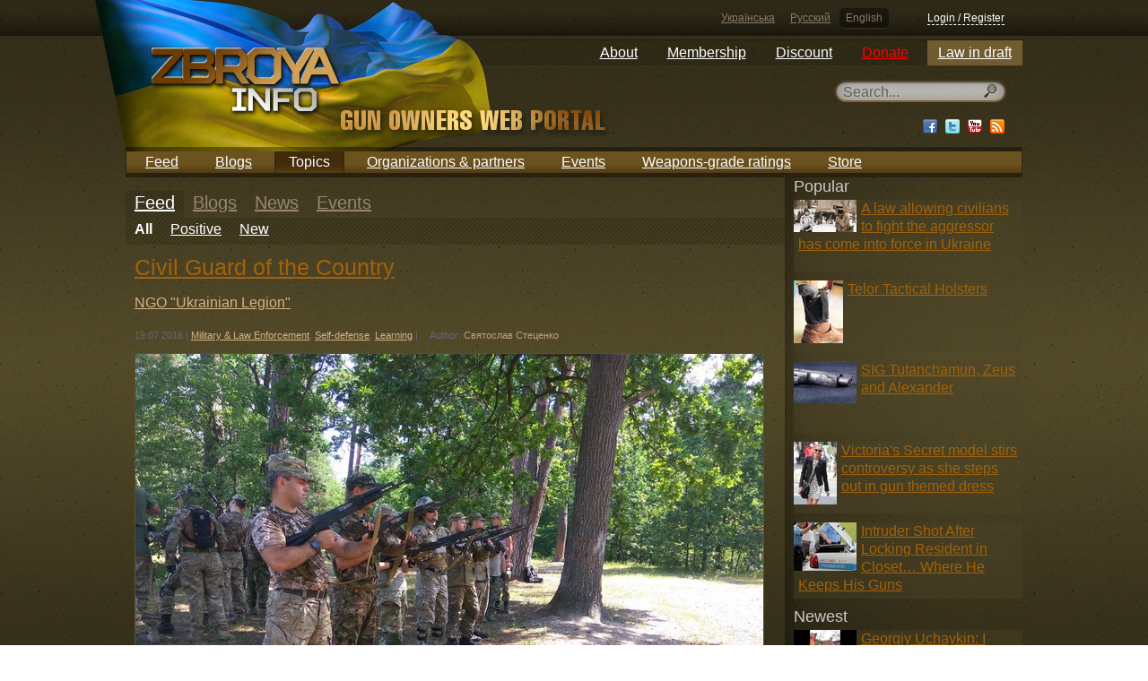

--- FILE ---
content_type: text/html; charset=utf-8
request_url: https://zbroya.info/en/topic/65_self-defense/all/
body_size: 12757
content:
<!doctype html>
<!--[if lt IE 7]> <html class="no-js ie6 oldie"> <![endif]-->
<!--[if IE 7]>    <html class="no-js ie7 oldie"> <![endif]-->
<!--[if IE 8]>    <html class="no-js ie8 oldie"> <![endif]-->
<!--[if gt IE 8]><!--> <html class="no-js"> <!--<![endif]-->
<head>
	<meta charset="utf-8">
	<meta name="charset" content="UTF-8">
	<meta http-equiv="Content-Type" content="text/html; charset=utf-8">
	<meta http-equiv="X-UA-Compatible" content="IE=edge,chrome=1">
	<meta name="viewport" content="width=device-width, initial-scale=1.0"> 
	<meta name="description" content="Self-defense, Personal Defense and Public Security Issues.">
	<meta name="keywords" content="">
    <meta name="google-site-verification" content="KNR3ToB9dJyv3mlBz_KkVKyJrf0XUe0Guht6Qqkhufk" />

    <meta name='yandex-verification' content='7752fb4a9a66706d' />

    <!-- SWfs3GSNSxhin0H9K5N9P716Z-0 -->

	<title>Self-defense</title>
	<meta name="generator" content="Django engine">
	<meta name="robots" content="index, follow">
	<meta name="googlebot" content="index, follow">
	<meta name="rating" content="General">
	<link rel="shortcut icon" href="/static/html5base/img/favicon.ico">
	<link rel="apple-touch-icon" href="/static/html5base/img/apple-touch-icon.png">
	
    <link rel="stylesheet" href="/static/CACHE/css/ae7336e7b6fb.css" type="text/css" />
        

	
    <script>var curr_lang = 'en';</script>

    <script type="text/javascript" src="/static/CACHE/js/2258ff7a93e3.js"></script>
        
    

    <!--[if (gte IE 6)&(lte IE 8)]>
	<script src="/static/html5base/js/nwmatcher.js"></script>
	<script src="/static/html5base/js/selectivizr.js"></script>
	<![endif]-->
	
    <!-- Facebook init -->
    <meta property="og:app_id" content="143999269039859" />
    <!-- End Facebook init -->

    <!-- G+ init -->
    <link href="https://plus.google.com/115111179759175626576" rel="publisher" />
    <!-- End G+ init -->
    <!-- Facebook Pixel Code -->
    <script>
    !function(f,b,e,v,n,t,s){if(f.fbq)return;n=f.fbq=function(){n.callMethod?
    n.callMethod.apply(n,arguments):n.queue.push(arguments)};if(!f._fbq)f._fbq=n;
    n.push=n;n.loaded=!0;n.version='2.0';n.queue=[];t=b.createElement(e);t.async=!0;
    t.src=v;s=b.getElementsByTagName(e)[0];s.parentNode.insertBefore(t,s)}(window,
    document,'script','//connect.facebook.net/en_US/fbevents.js');

    fbq('init', '1713073422250787');
    fbq('track', "PageView");</script>
    <noscript><img height="1" width="1" style="display:none"
    src="https://www.facebook.com/tr?id=1713073422250787&ev=PageView&noscript=1"
    /></noscript>
    <!-- End Facebook Pixel Code -->

</head>
<body >

    <script src="/static/js/stickyfloat.js"></script>
    <div id="csrfmiddlewaretoken" style="display: none;">
        <input type='hidden' name='csrfmiddlewaretoken' value='fgY6qBD5Ibkh0w9QMJd6OiVmuLJ4cNBF' />
    </div>
    <div class="container">
        <div class="top_stripe">
            <div class="auth default_width">
                <div class="languages">
                    
                    
                    <a href="/i18n/setlang/?language=uk" title="Українська">Українська</a>
                    
                    <a href="/i18n/setlang/?language=ru" title="Русский">Русский</a>
                    
                    <a href="/i18n/setlang/?language=en" title="English" class="active">English</a>
                    
                </div>
            
                

<div class="login_logout" id="xauth_login">
    
    <a href="/en/auth/login/" rel="xauth_login" class="register" id="xauth_login_link">Login / Register</a>
    <div style="display: none;">
        <a href="/en/auth/recovery/" rel="xauth_recovery" id="xauth_recovery_link">ajax stuff</a>
    </div>
    
</div>

            </div>
        </div>
        <nav class="dropdown_main_menu default_width">
            
            

<ul>
    

    <li>
        <a href="https://uavz.org/about/"  >About</a>

    
    

<ul>
    

    <li>
        <a href="https://uavz.org/vytyag-zi-statutu/"  >Statute</a>

    
    </li>


    

    <li>
        <a href="https://uavz.org/contacts/"  >Contact</a>

    
    </li>


    
</ul>

    
    </li>


    

    <li>
        <a href="https://uavz.org/join/"  >Membership </a>

    
    

<ul>
    

    <li>
        <a href="https://uavz.org/join/"  >Join</a>

    
    </li>


    

    <li>
        <a href="https://uavz.org/renew/"  >Renew</a>

    
    </li>


    
</ul>

    
    </li>


    

    <li>
        <a href="https://uavz.org/discount/"  >Discount</a>

    
    </li>


    

    <li>
        <a href="https://uavz.org/donate/"  >Donate</a>

    
    </li>


    

    <li>
        <a href="http://zbroya.info/uk/blog/4747_proekt-zakonu-pro-tsivilnu-zbroiu-i-boiepripasi/"  >Law in draft</a>

    
    

<ul>
    

    <li>
        <a href="/uk/kb/home"  >Wiki-version</a>

    
    </li>


    
</ul>

    
    </li>


    
</ul>

            
        </nav>
        <div class="UAflag">
            <div class="UAflag_img"></div>
        </div>
        <header class="main default_width">
            <div class="logo">
                <a href="/en/" title="">
                    <img src="/static/img/logo_en.png" alt="" title="">
                </a>
            </div><!-- Don't remove this empty comment!
            --><div class="search">
                

    <div class="search_input" id="search_input">
        <form method="GET" action="/en/search/">
            <input type="text" name="q" x-webkit-speech="" speech="" placeholder="Search..." data-url="/en/search/suggest/">
        </form>
    </div>

                <div class="socials">
                    <a href="http://www.facebook.com/zbroya.info" target="_blank" class="fb"><div></div></a>
                    <a href="http://vk.com/zbroya_info" target="_blank" class="hidden-i vk"><div></div></a>
                    <a href="http://twitter.com/zbroya_info" target="_blank" class="tw"><div></div></a>
                    <a href="http://www.youtube.com/user/zbroyainfo" target="_blank" class="yt"><div></div></a>
                    <a href="" target="_blank" class="rss"><div></div></a>
                </div>
            </div>
        </header>
        <nav class="main_menu default_width">
            
            

<ul>
    
    <li>
        <a href="/en/all/" title="Feed">Feed</a>

        
    </li>
    
    <li>
        <a href="/en/blogs/top/week/" title="Blogs">Blogs</a>

        
    </li>
    
    <li class="active">
        <a href="/en/topics/" title="Topics">Topics</a>

        
    </li>
    
    <li>
        <a href="/en/partners/" title="Organizations &amp; partners">Organizations &amp; partners</a>

        
    </li>
    
    <li>
        <a href="/en/events/future/all/" title="Events">Events</a>

        
    </li>
    
    <li>
        <a href="/en/quote_authors/politic/rating/" title="Weapons-grade ratings">Weapons-grade ratings</a>

        
    </li>
    
    <li>
        <a href="https://hotguns.info/products/owner-3892/all_ads/" title="Store">Store</a>

        
    </li>
    
</ul>

            
        </nav>
        <div class="content">
            
                
    <div class="double_cols1 default_width">
        <div class="stripe_left">
            
            
    <nav class="content_menu">
        
<ul class="menu_top">
    <!--
    --><li class="active">
        <a href="/en/topic/65_self-defense/all/" title="Feed">Feed</a>
    </li><!--
--><!--
    --><li>
        <a href="/en/topic/65_self-defense/blogs/positive/" title="Blogs">Blogs</a>
    </li><!--
--><!--
    --><li>
        <a href="/en/topic/65_self-defense/news/positive/" title="News">News</a>
    </li><!--
--><!--
    --><li>
        <a href="/en/topic/65_self-defense/events/future/" title="Events">Events</a>
    </li><!--
--> 
</ul>

        
<ul class="menu_bottom"><!--
    
    --><li class="active">
        <a href="/en/topic/65_self-defense/all/" title="All">All</a>
    </li><!--
--><!--
    
    --><li>
        <a href="/en/topic/65_self-defense/all/positive/" title="Positive">Positive</a>
    </li><!--
--><!--
    
    --><li>
        <a href="/en/topic/65_self-defense/all/new/" title="New">New</a>
    </li><!--
--></ul>

    </nav>

            <section class="posts_list">
                
                    
                        
                        
                            


<article>
    <header>
        <h2><a href="/en/partner/legion/blog/10140_civil-guard-of-the-sountry/" title="Civil Guard of the Сountry">Civil Guard of the Сountry</a></h2>
        <div class="article_data">
            
            <div class="company">
                <a href="/en/partner/legion/">NGO &quot;Ukrainian Legion&quot;</a>
            </div>
            
            <time datetime="" pubdate="pubdate">19.07.2016</time> |
            <span class="category">
                
                    <a href="/en/topic/80_military-law-enforcement/all/">Military &amp; Law Enforcement</a>, 
                
                    <a href="/en/topic/65_self-defense/all/">Self-defense</a>, 
                
                    <a href="/en/topic/55_learning/all/">Learning</a>
                
            </span> |
            <span class="author">Author: <a href="/en/user/sostecenko/">Святослав Стеценко</a></span>
            
        </div>
    </header>
    <section>
        <p><span class="image_container " style="width:700px;"><img src="/storage/medias/2016/07/18/18/%D0%9B%D0%B5%D0%B3%D1%96%D0%BE%D0%BD.jpg" style="width:700px; height:525.0px;" alt="Responsible citizens are ready to defend the country"/><span>Responsible citizens are ready to defend the country</span></span></p>

<p><b>In 2014, Ukrainian people rebelled against corrupted government of Russian puppet «president» Victor Yanukovich after his denial of pro-european course and new, pro-Russian course, that would led to loosing of Ukraine's sovereignty and independence. </b></p>


    </section>
    <footer>
        <div class="article_data">
        
            <span class="rating">Rating: 1</span>,
        
            <span class="category">Type: Блоґ</span>,
            <span class="views">Views: 233</span>
            ,
            <span class="comments">Comments: <a href="/en/partner/legion/blog/10140_civil-guard-of-the-sountry/#xcomments">35</a></span>
            
        </div>
    </footer>
</article>

                        
                        
                    
                    
                
                    
                        
                        
                            


<article>
    <header>
        <h2><a href="/en/partner/amderringer/blog/8664_shot-show-2016-american-derringer/" title="SHOT Show 2016: American Derringer">SHOT Show 2016: American Derringer</a></h2>
        <div class="article_data">
            
            <div class="company">
                <a href="/en/partner/amderringer/">American Derringer Corp.</a>
            </div>
            
            <time datetime="" pubdate="pubdate">13.02.2016</time> |
            <span class="category">
                
                    <a href="/en/topic/28_handguns/all/">Handguns</a>, 
                
                    <a href="/en/topic/60_women-guns/all/">Women &amp; Guns</a>, 
                
                    <a href="/en/topic/65_self-defense/all/">Self-defense</a>
                
            </span> |
            <span class="author">Author: <a href="/en/user/7b3fe81d6b90490a95c7de7596e9a5/">Web admin</a></span>
            
        </div>
    </header>
    <section>
        <p style="text-align: center;"><span class="image_container " style="width:700px;"><img src="/storage/medias/2012/11/06/07/AmericanDerringers.jpg" style="width:700px; height:388.511326861px;" alt="American Derringer"/><span>American Derringer</span></span></p>

<p><b>At SHOT Show 2016 held in Las Vegas, Elizabeth Saunders, American Derringer President told representatives of Ukrainian Gun Owners Association about company's new models. </b></p>

<p>
One of the most interesting model is a LM4 Simmerling – a small non-automatic .45 pistol with a 4-round magazine. The company has a line of two-shot pistols in all popular calibers as well.</p>


    </section>
    <footer>
        <div class="article_data">
        
            <span class="rating">Rating: 7</span>,
        
            <span class="category">Type: Блоґ</span>,
            <span class="views">Views: 1111</span>
            ,
            <span class="comments">Comments: <a href="/en/partner/amderringer/blog/8664_shot-show-2016-american-derringer/#xcomments">7</a></span>
            
        </div>
    </footer>
</article>

                        
                        
                    
                    
                
                    
                        
                        
                            


<article>
    <header>
        <h2><a href="/en/blog/4860_draft-bill-in-parliament-suggests-relaxing-rules-for-gun-ownership-in-ukraine/" title=" Draft bill in parliament suggests relaxing rules for gun ownership in Ukraine"> Draft bill in parliament suggests relaxing rules for gun ownership in Ukraine</a></h2>
        <div class="article_data">
            
            <time datetime="" pubdate="pubdate">23.12.2014</time> |
            <span class="category">
                
                    <a href="/en/topic/65_self-defense/all/">Self-defense</a>, 
                
                    <a href="/en/topic/50_politics-guns/all/">Politics &amp; Guns</a>, 
                
                    <a href="/en/topic/75_legal-law-issues/all/">Legal &amp; Law Issues</a>
                
            </span> |
            <span class="author">Author: <a href="/en/user/7b3fe81d6b90490a95c7de7596e9a5/">Web admin</a></span>
            
        </div>
    </header>
    <section>
        <p style="text-align: center;"><span class="image_container " style="width:700px;"><img src="/storage/medias/2014/12/23/19/big.jpg" style="width:700px; height:681.639344262px;" alt="A new draft bill filed to parliament this month suggests relaxing rules for civilian ownership of guns in Ukraine"/><span>A new draft bill filed to parliament this month suggests relaxing rules for civilian ownership of guns in Ukraine</span></span></p>

<p><b>There is a growing move in Ukraine's new parliament to relax rules on
 gun ownership in Ukraine, and even allow license-free ownership of some
 types of weapons.</b></p>

<p> A draft bill suggesting new rules of ownership was 
filed to parliament on Dec. 10 by a cross-faction group of 31 deputies.</p>


    </section>
    <footer>
        <div class="article_data">
        
            <span class="rating">Rating: 7</span>,
        
            <span class="category">Type: Блоґ</span>,
            <span class="views">Views: 1714</span>
            ,
            <span class="comments">Comments: <a href="/en/blog/4860_draft-bill-in-parliament-suggests-relaxing-rules-for-gun-ownership-in-ukraine/#xcomments">105</a></span>
            
        </div>
    </footer>
</article>

                        
                        
                    
                    
                         

    


<aside class="content_thr_aside expanded">
    <h4>Popular posts
        </h4>
    <div class="list"><!--
        
        --><div class="item">
        
            <a class="item_left" href="/en/blog/2560_coolcop-body-armor-air-conditioning/" title="CoolCop: Body Armor Air Conditioning">
                <img src="/storage/cache/e0/1c/e01c197e46f2f5e22914c26736ca769d.jpg" width="60" height="45">
            </a><!--
            --><div class="item_right">
                <h3><a href="/en/blog/2560_coolcop-body-armor-air-conditioning/">CoolCop: Body Armor Air Conditioning</a></h3>
                <div class="article_data">
                    <span class="views">Views: 365</span>,
                    <span class="comments">Comments: 0</span>
                </div>
            </div>
        </div><!--
        
        --><div class="item">
        
            <a class="item_left" href="/en/blog/1412_shooting-star-exploding-clay-pigeon-targets/" title="Shooting Star Exploding Clay Pigeon Targets">
                <img src="/storage/cache/5b/44/5b446303f35840a2c583aed637a8393d.jpg" width="60" height="40">
            </a><!--
            --><div class="item_right">
                <h3><a href="/en/blog/1412_shooting-star-exploding-clay-pigeon-targets/">Shooting Star Exploding Clay Pigeon Targets</a></h3>
                <div class="article_data">
                    <span class="views">Views: 1191</span>,
                    <span class="comments">Comments: 0</span>
                </div>
            </div>
        </div><!--
        
        --><div class="item">
        
            <a class="item_left" href="/en/partner/canik/blog/9259_shot-show-2016-canik-tp9-sfx-from-turkish-defence-company-samsun-yurt-savunma/" title="SHOT Show 2016: Canik TP9 SFx from Turkish defence company Samsun Yurt Savunma">
                <img src="/storage/cache/69/08/690885347852a2f2af4aee99732b3c6a.jpg" width="60" height="40">
            </a><!--
            --><div class="item_right">
                <h3><a href="/en/partner/canik/blog/9259_shot-show-2016-canik-tp9-sfx-from-turkish-defence-company-samsun-yurt-savunma/">SHOT Show 2016: Canik TP9 SFx from Turkish defence company Samsun Yurt Savunma</a></h3>
                <div class="article_data">
                    <span class="views">Views: 1629</span>,
                    <span class="comments">Comments: 0</span>
                </div>
            </div>
        </div><!--
        
    --></div>
    <div class="collapse">
        <a class="expanded" href="javascript:void(0)">Collapse</a>
        <a class="collapsed" href="javascript:void(0)">Expand</a>
    </div>
</aside>




                    
                
                    
                        
                        
                            


<article>
    <header>
        <h2><a href="/en/blog/2650_ukrainian-gun-owners-associations-official-statement/" title="Ukrainian Gun Owners Association’s official statement">Ukrainian Gun Owners Association’s official statement</a></h2>
        <div class="article_data">
            
            <time datetime="" pubdate="pubdate">20.02.2014</time> |
            <span class="category">
                
                    <a href="/en/topic/65_self-defense/all/">Self-defense</a>, 
                
                    <a href="/en/topic/50_politics-guns/all/">Politics &amp; Guns</a>, 
                
                    <a href="/en/topic/75_legal-law-issues/all/">Legal &amp; Law Issues</a>
                
            </span> |
            <span class="author">Author: <a href="/en/user/7b3fe81d6b90490a95c7de7596e9a5/">Web admin</a></span>
            
        </div>
    </header>
    <section>
        <p style="text-align: center;"><span class="image_container " style="width:354px;"><img src="/storage/medias/2014/02/20/09/Zakon_web1.jpg" style="width:354px; height:290.0px;" alt="Constitution of Ukraine"/><span>Constitution of Ukraine</span></span></p>

<p><b>Today every citizen of Ukraine understands why our country has hundreds of thousands of policemen. Last illusions were crushed when riot police used rubber batons and boots at the Independence Square on peaceful citizens. </b></p>

<p>After such actions we realize that it is not enough to only adopt the Gun Law. </p>


    </section>
    <footer>
        <div class="article_data">
        
            <span class="rating">Rating: 3</span>,
        
            <span class="category">Type: Блоґ</span>,
            <span class="views">Views: 17132</span>
            ,
            <span class="comments">Comments: <a href="/en/blog/2650_ukrainian-gun-owners-associations-official-statement/#xcomments">48</a></span>
            
        </div>
    </footer>
</article>

                        
                        
                    
                    
                
                    
                        
                        
                            


<article>
    <header>
        <h2><a href="/en/blog/2546_are-you-gonna-kill-me-no-ones-gonna-fg-kill-me/" title="&#39;Are you gonna kill me? No one&#39;s gonna f*****g kill me!&#39;">'Are you gonna kill me? No one's gonna f*****g kill me!'</a></h2>
        <div class="article_data">
            
            <time datetime="" pubdate="pubdate">04.02.2014</time> |
            <span class="category">
                
                    <a href="/en/topic/65_self-defense/all/">Self-defense</a>, 
                
                    <a href="/en/topic/51_abroad/all/">Abroad </a>
                
            </span> |
            <span class="author">Author: <a href="/en/user/7b3fe81d6b90490a95c7de7596e9a5/">Web admin</a></span>
            
        </div>
    </header>
    <section>
        <p style="text-align: center;"><span class="image_container " style="width:700px;"><img src="/storage/medias/2014/02/04/18/%D0%B0%D0%B9%D1%83%D0%B0%D0%BD.jpg" style="width:700px; height:468.138801262px;" alt="'You're not going to f****** kill me!': Ross Kemp stares down guerrillas in the highlands of Papua New Guinea"/><span>'You're not going to f****** kill me!': Ross Kemp stares down guerrillas in the highlands of Papua New Guinea</span></span></p>

<p><b>Ross Kemp has been caught on camera in a terrifying face-off with armed guerillas as he filmed his latest show in Papua New Guinea. </b></p>

<p>The 49-year-old former EastEnders hardman and his crew had hiked into jungle near the city of Hagan to interview 'The General', the leader of a gang of violent robbers who terrorise the slums. </p>


    </section>
    <footer>
        <div class="article_data">
        
            <span class="rating">Rating: 1</span>,
        
            <span class="category">Type: Блоґ</span>,
            <span class="views">Views: 218</span>
            ,
            <span class="comments">Comments: <a href="/en/blog/2546_are-you-gonna-kill-me-no-ones-gonna-fg-kill-me/#xcomments">3</a></span>
            
        </div>
    </footer>
</article>

                        
                        
                    
                    
                
                    
                        
                        
                            


<article>
    <header>
        <h2><a href="/en/blog/2476_taurus-85-view/" title="Taurus 85 View">Taurus 85 View</a></h2>
        <div class="article_data">
            
            <time datetime="" pubdate="pubdate">27.01.2014</time> |
            <span class="category">
                
                    <a href="/en/topic/28_handguns/all/">Handguns</a>, 
                
                    <a href="/en/topic/76_technology/all/">Technology</a>, 
                
                    <a href="/en/topic/65_self-defense/all/">Self-defense</a>
                
            </span> |
            <span class="author">Author: <a href="/en/user/7b3fe81d6b90490a95c7de7596e9a5/">Web admin</a></span>
            
        </div>
    </header>
    <section>
        <p style="text-align: center;"><span class="image_container " style="width:700px;"><img src="/storage/medias/2014/01/26/11/view.jpg" style="width:700px; height:518.0px;" alt="Taurus 85 View"/><span>Taurus 85 View</span></span></p>
<p><b>Forjas Taurus, the famous Brazilian gunmaking company, will start in 2014 the marketing of the Taurus 85 View compact double-action-only revolver.</b></p>
<p>
The Taurus 85 View revolver sports a .38 Special chambering, with a five-shots titanium cylinder, an aluminium frame, and a titanium barrel.</p>

    </section>
    <footer>
        <div class="article_data">
        
            <span class="rating">Rating: 1</span>,
        
            <span class="category">Type: Блоґ</span>,
            <span class="views">Views: 748</span>
            ,
            <span class="comments">Comments: <a href="/en/blog/2476_taurus-85-view/#xcomments">3</a></span>
            
        </div>
    </footer>
</article>

                        
                        
                    
                    
                         

    





                    
                
                    
                        
                        
                            


<article>
    <header>
        <h2><a href="/en/blog/1224_atlanta-crook-makes-fatal-mistake-by-thinking-patrons-in-line-for-180-shoes-wont-exercise-2nd-amendment-right/" title="Atlanta Crook Makes Fatal Mistake by Thinking Patrons in Line for $180 Shoes Won’t Exercise 2nd Amendment Right">Atlanta Crook Makes Fatal Mistake by Thinking Patrons in Line for $180 Shoes Won’t Exercise 2nd Amendment Right</a></h2>
        <div class="article_data">
            
            <time datetime="" pubdate="pubdate">26.06.2013</time> |
            <span class="category">
                
                    <a href="/en/topic/65_self-defense/all/">Self-defense</a>, 
                
                    <a href="/en/topic/69_criminal-incedents/all/">Criminal Incedents</a>
                
            </span> |
            <span class="author">Author: <a href="/en/user/7b3fe81d6b90490a95c7de7596e9a5/">Web admin</a></span>
            
        </div>
    </header>
    <section>
        <p style="text-align: center;"><span class="image_container " style="width:700px;"><img src="/storage/medias/2013/06/25/18/LeBron-X-EXT_cr.jpg" style="width:700px; height:482.631578947px;" alt="Nike LeBron X EXT"/><span>Nike LeBron X EXT</span></span></p>

<p><b>A crook in Atlanta made a fatal mistake on Saturday when he tried to rob patrons in line for the new, $180 Lebron James shoes: The lawbreaker was shot dead after a customer used his gun to fight back.</b> </p>

<p>And there’s incredible surveillance video showing the moment the customer decided to exercise his Second Amendment right. </p>


    </section>
    <footer>
        <div class="article_data">
        
            <span class="rating">Rating: 1</span>,
        
            <span class="category">Type: Блоґ</span>,
            <span class="views">Views: 250</span>
            ,
            <span class="comments">Comments: <a href="/en/blog/1224_atlanta-crook-makes-fatal-mistake-by-thinking-patrons-in-line-for-180-shoes-wont-exercise-2nd-amendment-right/#xcomments">12</a></span>
            
        </div>
    </footer>
</article>

                        
                        
                    
                    
                
                    
                        
                        
                            


<article>
    <header>
        <h2><a href="/en/blog/1062_man-fined-1000-for-saving-boy-from-pit-bull-attack-with-unregistered-gun/" title="Man Fined $1,000 for Saving Boy from Pit Bull Attack with Unregistered Gun">Man Fined $1,000 for Saving Boy from Pit Bull Attack with Unregistered Gun</a></h2>
        <div class="article_data">
            
            <time datetime="" pubdate="pubdate">30.05.2013</time> |
            <span class="category">
                
                    <a href="/en/topic/65_self-defense/all/">Self-defense</a>, 
                
                    <a href="/en/topic/28_handguns/all/">Handguns</a>
                
            </span> |
            <span class="author">Author: <a href="/en/user/7b3fe81d6b90490a95c7de7596e9a5/">Web admin</a></span>
            
        </div>
    </header>
    <section>
        <p style="text-align: center;"><span class="image_container " style="width:700px;"><img src="/storage/medias/2013/05/30/17/era.jpg" style="width:700px; height:383.728278041px;" alt="Ruger"/><span>Ruger</span></span></p><p><b>Officials have agreed not to file criminal charges against a Washington D.C. man who used his handgun to kill a pit bull in order to stop it from mauling a child. </b></p><p>Benjamin Srigley made an agreement with authorities last week which will require the 39-year-old to pay a $1,000 fine for the three unregistered firearms and ammunition that were found in his possession the day he saved Jayeon Smith from three unleashed pit bulls. During the attack, Srigley used his Ruger 9mm pistol to shoot at the animals that left Jayeon with scars on his elbow, torso and leg. </p><p>“In our recent memory this is a unique charge because of the unusual circumstances of this case,” said Ted Gest a spokesman for the office of the attorney general. </p>
    </section>
    <footer>
        <div class="article_data">
        
            <span class="rating">Rating: 3</span>,
        
            <span class="category">Type: Блоґ</span>,
            <span class="views">Views: 742</span>
            ,
            <span class="comments">Comments: <a href="/en/blog/1062_man-fined-1000-for-saving-boy-from-pit-bull-attack-with-unregistered-gun/#xcomments">2</a></span>
            
        </div>
    </footer>
</article>

                        
                        
                    
                    
                
                    
                        
                        
                            


<article>
    <header>
        <h2><a href="/en/blog/1020_intruder-shot-after-locking-resident-in-closet-where-he-keeps-his-guns/" title="Intruder Shot After Locking Resident in Closet… Where He Keeps His Guns">Intruder Shot After Locking Resident in Closet… Where He Keeps His Guns</a></h2>
        <div class="article_data">
            
            <time datetime="" pubdate="pubdate">23.05.2013</time> |
            <span class="category">
                
                    <a href="/en/topic/65_self-defense/all/">Self-defense</a>, 
                
                    <a href="/en/topic/28_handguns/all/">Handguns</a>, 
                
                    <a href="/en/topic/69_criminal-incedents/all/">Criminal Incedents</a>
                
            </span> |
            <span class="author">Author: <a href="/en/user/7b3fe81d6b90490a95c7de7596e9a5/">Web admin</a></span>
            
        </div>
    </header>
    <section>
        <p style="text-align: center;"><span class="image_container " style="width:700px;"><img src="/storage/medias/2013/05/23/15/622x350.jpg" style="width:700px; height:538.461538462px;" alt="Police of Houston"/><span>Police of Houston</span></span></p>

<p><b>Three armed intruders broke into a home in Houston and after attacking the resident, locked him in an upstairs closet. </b></p>

<p>Only the intruders didn’t realize that the closet where they locked him was the same closet where he kept his guns, and when he emerged from the closet he shot one of the intruders.</p>


    </section>
    <footer>
        <div class="article_data">
        
            <span class="rating">Rating: 4</span>,
        
            <span class="category">Type: Блоґ</span>,
            <span class="views">Views: 593</span>
            ,
            <span class="comments">Comments: <a href="/en/blog/1020_intruder-shot-after-locking-resident-in-closet-where-he-keeps-his-guns/#xcomments">4</a></span>
            
        </div>
    </footer>
</article>

                        
                        
                    
                    
                         

    





                    
                
                    
                        
                        
                            


<article>
    <header>
        <h2><a href="/en/blog/830_amazing-video-would-be-victim-snatches-gun-away-from-robber-turns-it-on-him/" title="Amazing Video: Would-be victim snatches gun away from robber, turns it on him">Amazing Video: Would-be victim snatches gun away from robber, turns it on him</a></h2>
        <div class="article_data">
            
            <time datetime="" pubdate="pubdate">01.05.2013</time> |
            <span class="category">
                
                    <a href="/en/topic/65_self-defense/all/">Self-defense</a>, 
                
                    <a href="/en/topic/27_shotguns/all/">Shotguns</a>, 
                
                    <a href="/en/topic/51_abroad/all/">Abroad </a>
                
            </span> |
            <span class="author">Author: <a href="/en/user/olgaguseinova/">Olga Guseinova</a></span>
            
        </div>
    </header>
    <section>
        <p style="text-align: center;"><span class="image_container " style="width:700px;"><img src="/storage/medias/2013/05/01/10/images_1.jpg" style="width:700px; height:388.0px;" alt="Would-be victim snatches gun away from robber, turns it on him"/><span>Would-be victim snatches gun away from robber, turns it on him</span></span><b><br/></b></p>

<p><b>A shotgun wielding robber was thoroughly humiliated Saturday when his intended victim promptly disarmed him and gave chase. </b></p>


    </section>
    <footer>
        <div class="article_data">
        
            <span class="rating">Rating: 2</span>,
        
            <span class="category">Type: Блоґ</span>,
            <span class="views">Views: 174</span>
            ,
            <span class="comments">Comments: <a href="/en/blog/830_amazing-video-would-be-victim-snatches-gun-away-from-robber-turns-it-on-him/#xcomments">4</a></span>
            
        </div>
    </footer>
</article>

                        
                        
                    
                    
                
                    
                        
                        
                            


<article>
    <header>
        <h2><a href="/en/blog/807_minn-byron-smith-gets-most-severe-charge-in-teens-deaths/" title="Minn. Byron Smith gets most severe charge in teens&#39; deaths">Minn. Byron Smith gets most severe charge in teens' deaths</a></h2>
        <div class="article_data">
            
            <time datetime="" pubdate="pubdate">30.04.2013</time> |
            <span class="category">
                
                    <a href="/en/topic/65_self-defense/all/">Self-defense</a>, 
                
                    <a href="/en/topic/51_abroad/all/">Abroad </a>, 
                
                    <a href="/en/topic/69_criminal-incedents/all/">Criminal Incedents</a>
                
            </span> |
            <span class="author">Author: <a href="/en/user/olgaguseinova/">Olga Guseinova</a></span>
            
        </div>
    </header>
    <section>
        <p style="text-align: center;"><span class="image_container " style="width:620px;"><img src="/storage/medias/2013/04/29/11/little-falls.jpg" style="width:620px; height:365.0px;" alt="first-degree murder by Byron Smith. Nick Brady and Haile Kifer"/><span>first-degree murder by Byron Smith. Nick Brady and Haile Kifer</span></span><b><br/></b></p>

<p><b>MINNEAPOLIS (AP) — A central Minnesota man accused of killing two unarmed teenagers, shooting them multiple times as they tried to break into his home, has been indicted on first-degree murder charges, prosecutors announced Thursday. </b></p>

<p>A Morrison County grand jury indicted Byron Smith, 64, on Wednesday on two counts of first-degree murder with premeditation in the Nov. 22 deaths of 17-year-old Nick Brady and 18-year-old Haile Kifer. Initially, Smith was charged with two counts of second-degree murder.</p>


    </section>
    <footer>
        <div class="article_data">
        
            <span class="rating">Rating: 1</span>,
        
            <span class="category">Type: Блоґ</span>,
            <span class="views">Views: 669</span>
            
        </div>
    </footer>
</article>

                        
                        
                    
                    
                
                    
                        
                        
                            


<article>
    <header>
        <h2><a href="/en/blog/375_family-fights-back-when-3-gunmen-storm-their-home-one-intruder-shot/" title="Family fights back when 3 gunmen storm their home; one intruder shot ">Family fights back when 3 gunmen storm their home; one intruder shot </a></h2>
        <div class="article_data">
            
            <time datetime="" pubdate="pubdate">26.02.2013</time> |
            <span class="category">
                
                    <a href="/en/topic/65_self-defense/all/">Self-defense</a>, 
                
                    <a href="/en/topic/69_criminal-incedents/all/">Criminal Incedents</a>
                
            </span> |
            <span class="author">Author: <a href="/en/user/7b3fe81d6b90490a95c7de7596e9a5/">Web admin</a></span>
            
        </div>
    </header>
    <section>
        <p style="text-align: center;"><span class="image_container " style="width:700px;"><img src="/storage/medias/2013/02/26/17/22213brookgarden5.jpg" style="width:700px; height:394.333333333px;" alt="Shooter and police"/><span>Shooter and police</span></span></p><p><b>HOUSTON –A 21-year-old man sprang into action to protect his family Thursday night when three suspects barged into their northwest Harris County home. </b></p><p>The young man was home with his mother and father in the 3900 block of Brook Garden when the armed men forced their way into the house around 8 p.m., according to Harris County Sheriff’s deputies. </p><p>
The family was in the middle of baking a cake, when there was a knock at the door. </p>
    </section>
    <footer>
        <div class="article_data">
        
            <span class="rating">Rating: 0</span>,
        
            <span class="category">Type: Блоґ</span>,
            <span class="views">Views: 239</span>
            ,
            <span class="comments">Comments: <a href="/en/blog/375_family-fights-back-when-3-gunmen-storm-their-home-one-intruder-shot/#xcomments">7</a></span>
            
        </div>
    </footer>
</article>

                        
                        
                    
                    
                         

    





                    
                
                    
                        
                        
                            


<article>
    <header>
        <h2><a href="/en/blog/263_so-you-want-to-bury-your-guns/" title="So, You Want to Bury Your Guns?">So, You Want to Bury Your Guns?</a></h2>
        <div class="article_data">
            
            <time datetime="" pubdate="pubdate">04.02.2013</time> |
            <span class="category">
                
                    <a href="/en/topic/65_self-defense/all/">Self-defense</a>, 
                
                    <a href="/en/topic/67_surviving/all/">Surviving</a>, 
                
                    <a href="/en/topic/69_criminal-incedents/all/">Criminal Incedents</a>
                
            </span> |
            <span class="author">Author: <a href="/en/user/7b3fe81d6b90490a95c7de7596e9a5/">Web admin</a></span>
            
        </div>
    </header>
    <section>
        <p style="text-align: center;"><span class="image_container " style="width:500px;"><img src="/storage/medias/2013/02/04/19/127.jpg" style="width:500px; height:281.944444444px;" alt="Metal and moisture can’t mix in long-term storage scenarios"/><span>Metal and moisture can’t mix in long-term storage scenarios</span></span></p><p>From full-on, doomsday preppers to simple gun-owners who fear impending gun control (read, confiscation) by the U.S. government, Guns.com has seen quite a spike recently in inquiries on how to stash a few firearms underground. So, what should one consider before building a “hillbilly cache”? </p><p>Shhhh… We’re hiding something </p><p>A few years back, a shooter friend of mine from Canada told me about the fear he and his father felt towards Canadian gun control legislation. In the course of our conversation, he admitted that his dad had buried a bunch of guns “out by the family well”. I was glad he told me. We were friends and he trusted that I wouldn’t tell a single soul, which I didn’t. Well, until now. </p>
    </section>
    <footer>
        <div class="article_data">
        
            <span class="rating">Rating: 0</span>,
        
            <span class="category">Type: Блоґ</span>,
            <span class="views">Views: 1035</span>
            ,
            <span class="comments">Comments: <a href="/en/blog/263_so-you-want-to-bury-your-guns/#xcomments">10</a></span>
            
        </div>
    </footer>
</article>

                        
                        
                    
                    
                
                    
                        
                        
                            


<article>
    <header>
        <h2><a href="/en/blog/224_california-school-district-purchases-ar-15s-to-protect-students/" title="California School District Purchases AR-15s to Protect Students">California School District Purchases AR-15s to Protect Students</a></h2>
        <div class="article_data">
            
            <time datetime="" pubdate="pubdate">28.01.2013</time> |
            <span class="category">
                
                    <a href="/en/topic/65_self-defense/all/">Self-defense</a>, 
                
                    <a href="/en/topic/26_rifles/all/">Rifles </a>, 
                
                    <a href="/en/topic/51_abroad/all/">Abroad </a>
                
            </span> |
            <span class="author">Author: <a href="/en/user/7b3fe81d6b90490a95c7de7596e9a5/">Web admin</a></span>
            
        </div>
    </header>
    <section>
        <p style="text-align: center;"><span class="image_container " style="width:700px;"><img src="/storage/medias/2013/01/28/11/8.jpg" style="width:700px; height:254.0px;" alt="Colt LE6940"/><span>Colt LE6940</span></span></p>

<p><b>In the wake of recent mass shootings, school districts around the country are stepping up security measures to protect their students, faculty and staff.  Along those lines, some are arming their respective police departments with AR-15s – a decision that many see as being controversial.</b></p>

<p>
The latest to take this step toward enhanced school safety is the Fontana Unified School District Police Department in Southern California, which – with the blessing of FUSD Superintendent Cali Olsen-Binks – purchased 14 Colt LE6940 rifles last fall following the movie theater shooting in Aurora, CO. </p>


    </section>
    <footer>
        <div class="article_data">
        
            <span class="rating">Rating: 0</span>,
        
            <span class="category">Type: Блоґ</span>,
            <span class="views">Views: 144</span>
            ,
            <span class="comments">Comments: <a href="/en/blog/224_california-school-district-purchases-ar-15s-to-protect-students/#xcomments">6</a></span>
            
        </div>
    </footer>
</article>

                        
                        
                    
                    
                
                    
                        
                        
                            


<article>
    <header>
        <h2><a href="/en/blog/103_group-offers-shooting-lessons-to-teachers/" title="Group offers shooting lessons to teachers">Group offers shooting lessons to teachers</a></h2>
        <div class="article_data">
            
            <time datetime="" pubdate="pubdate">27.12.2012</time> |
            <span class="category">
                
                    <a href="/en/topic/65_self-defense/all/">Self-defense</a>, 
                
                    <a href="/en/topic/51_abroad/all/">Abroad </a>
                
            </span> |
            <span class="author">Author: <a href="/en/user/7b3fe81d6b90490a95c7de7596e9a5/">Web admin</a></span>
            
        </div>
    </header>
    <section>
        <p style="text-align: center;"><span class="image_container " style="width:700px;"><img src="/storage/medias/2012/12/27/11/958230_cr.jpg" style="width:700px; height:446.0px;" alt="NRA has called for placing armed guards in all American schools"/><span>NRA has called for placing armed guards in all American schools</span></span></p>

<p><b>In response to the massacre of 20 first-graders at Sandy Hook Elementary School in Newtown, Conn., an Ohio-based gun group has launched a test program to train teachers how to use firearms. </b></p>

<p>The Buckeye Firearms Association announced that it initially will accept applications from 24 teachers for the Armed Teacher Pilot Program, a three-day firearm-training class at the Tactical Defense Institute in West Union, Ohio. </p>

<p>The association will pay expenses for the training, including lodging and ammunition.</p>


    </section>
    <footer>
        <div class="article_data">
        
            <span class="rating">Rating: 0</span>,
        
            <span class="category">Type: Блоґ</span>,
            <span class="views">Views: 160</span>
            ,
            <span class="comments">Comments: <a href="/en/blog/103_group-offers-shooting-lessons-to-teachers/#xcomments">2</a></span>
            
        </div>
    </footer>
</article>

                        
                        
                    
                    
                
            </section>
            
            
<div class="paginator">
    <span class="previous active">
        <a href="">&lsaquo;&lsaquo; previous</a>
    </span>
    <span class="next">
        <a href="?page=2">next &rsaquo;&rsaquo;</a>
    </span>
    <span class="spacer">&nbsp;</span>

    
        
            
                <span class="active">
                    <a href="?page=1">1</a>
                </span>
            
        
    
        
            
                <span class="">
                    <a href="?page=2">2</a>
                </span>
            
        
    

    <span class="next right">
        <a href="?page=2">next &rsaquo;&rsaquo;</a>
    </span>
</div>

            
        </div><!--
        --><div class="stripe_right">
            
                
            
            

<aside class="related_widget">
    <h4>Popular
        </h4>
    <section>
        
        <article class="clearer">
            
            <a href="/en/blog/21599_a-law-allowing-civilians-to-fight-the-aggressor-has-come-into-force-in-ukraine/" title="A law allowing civilians to fight the aggressor has come into force in Ukraine">
                <img src="/storage/cache/e5/59/e559eed7e3be2a5a06822be0c54ef758.jpg" width="70" height="36">
            </a>
            
            <h2><a href="/en/blog/21599_a-law-allowing-civilians-to-fight-the-aggressor-has-come-into-force-in-ukraine/">A law allowing civilians to fight the aggressor has come into force in Ukraine</a></h2>
        </article>
        
        <article class="clearer">
            
            <a href="/en/blog/1420_telor-tactical-holsters/" title="Telor Tactical Holsters">
                <img src="/storage/cache/23/e3/23e3539f0a6945ac79a58e6fe283f24c.jpg" width="55" height="70">
            </a>
            
            <h2><a href="/en/blog/1420_telor-tactical-holsters/">Telor Tactical Holsters</a></h2>
        </article>
        
        <article class="clearer">
            
            <a href="/en/blog/1250_sig-tutanchamun-zeus-and-alexander/" title="SIG Tutanchamun, Zeus and Alexander">
                <img src="/storage/cache/5d/fb/5dfbc1b2367894bab5479a7c1ab21b25.jpg" width="70" height="47">
            </a>
            
            <h2><a href="/en/blog/1250_sig-tutanchamun-zeus-and-alexander/">SIG Tutanchamun, Zeus and Alexander</a></h2>
        </article>
        
        <article class="clearer">
            
            <a href="/en/blog/783_victorias-secret-model-stirs-controversy-as-she-steps-out-in-gun-themed-dress/" title="Victoria&#39;s Secret model stirs controversy as she steps out in gun themed dress">
                <img src="/storage/cache/e3/3d/e33d924097b8f42208ed49a878bf804b.jpg" width="48" height="70">
            </a>
            
            <h2><a href="/en/blog/783_victorias-secret-model-stirs-controversy-as-she-steps-out-in-gun-themed-dress/">Victoria&#39;s Secret model stirs controversy as she steps out in gun themed dress</a></h2>
        </article>
        
        <article class="clearer">
            
            <a href="/en/blog/1020_intruder-shot-after-locking-resident-in-closet-where-he-keeps-his-guns/" title="Intruder Shot After Locking Resident in Closet… Where He Keeps His Guns">
                <img src="/storage/cache/80/2b/802b11d520235ef1dd68992ac92194e4.jpg" width="70" height="54">
            </a>
            
            <h2><a href="/en/blog/1020_intruder-shot-after-locking-resident-in-closet-where-he-keeps-his-guns/">Intruder Shot After Locking Resident in Closet… Where He Keeps His Guns</a></h2>
        </article>
        
</section>

</aside>


            
                
            
            

<aside class="related_widget">
    <h4>Newest</h4>
    <section>
        
        <article class="clearer">
            
            <a href="/en/blog/21581_georgiy-uchaykin-i-warned-that-automatic-rifles-to-defend-the-country-would-be-handed-from-trucks/" title="Georgiy Uchaykin: I warned that automatic rifles to defend the country would be handed from trucks">
                <img src="/storage/cache/9e/13/9e131d65363de768870aa1df75d0d3dd.jpg" width="70" height="53">
            </a>
            
            <h2><a href="/en/blog/21581_georgiy-uchaykin-i-warned-that-automatic-rifles-to-defend-the-country-would-be-handed-from-trucks/">Georgiy Uchaykin: I warned that automatic rifles to defend the country would be handed from trucks</a></h2>
        </article>
        
        <article class="clearer">
            
            <a href="/en/partner/uavz/blog/21567_if-you-want-to-help-ukrainian-gun-owners-association-you-can-do-it-now/" title="If you want to help Ukrainian Gun Owners Association, you can do it now">
                <img src="/storage/cache/1a/39/1a3966006041e33b383650b429c29216.jpg" width="70" height="20">
            </a>
            
            <h2><a href="/en/partner/uavz/blog/21567_if-you-want-to-help-ukrainian-gun-owners-association-you-can-do-it-now/">If you want to help Ukrainian Gun Owners Association, you can do it now</a></h2>
        </article>
        
        <article class="clearer">
            
            <a href="/en/partner/uavz/blog/16528_address-of-the-head-of-ugoa-to-gun-owners/" title="Address of the Head of UGOA to Gun Owners">
                <img src="/storage/cache/77/14/77148e52b5b526eebba7fec1be4919b7.jpg" width="70" height="43">
            </a>
            
            <h2><a href="/en/partner/uavz/blog/16528_address-of-the-head-of-ugoa-to-gun-owners/">Address of the Head of UGOA to Gun Owners</a></h2>
        </article>
        
        <article class="clearer">
            
            <a href="/en/partner/uavz/blog/14870_southwest-national-long-range-shooting-competition/" title="Southwest National Long Range Shooting Competition">
                <img src="/storage/cache/01/8d/018d63c0f8d54994d28c03ed2a8514e8.jpg" width="70" height="39">
            </a>
            
            <h2><a href="/en/partner/uavz/blog/14870_southwest-national-long-range-shooting-competition/">Southwest National Long Range Shooting Competition</a></h2>
        </article>
        
        <article class="clearer">
            
            <a href="/en/blog/12516_ukrainian-gun-traffickers-with-an-acquired-taste-of-firearms/" title="Ukrainian gun traffickers with an acquired taste of firearms">
                <img src="/storage/cache/a2/b0/a2b085a72b1ae4b822288fa7e82c5017.jpg" width="70" height="38">
            </a>
            
            <h2><a href="/en/blog/12516_ukrainian-gun-traffickers-with-an-acquired-taste-of-firearms/">Ukrainian gun traffickers with an acquired taste of firearms</a></h2>
        </article>
        
</section>

</aside>


            


            
                
            

            <aside class="side_social">
    <iframe class="facebook_like_w" src="//www.facebook.com/plugins/likebox.php?href=https%3A%2F%2Fwww.facebook.com%2Fzbroya.info&amp;width=255&amp;height=253&amp;colorscheme=light&amp;show_faces=true&amp;border_color&amp;stream=false&amp;header=false&amp;appId=314273635267090" scrolling="no" frameborder="0" style="border:none; overflow:hidden; background: #fff; width:255px; height:253px;" allowTransparency="true"></iframe><!--
    --><div id="vk_groups"></div><!--
    --><div class="g-page" data-width="255" data-href="//plus.google.com/115111179759175626576" data-rel="publisher"></div>
</aside>


        </div>
    </div>

            
        </div>

        <div class="footer_container">
            <footer class="main default_width">
                <div class="soc_buttons">
                    <a href="http://www.facebook.com/zbroya.info" target="_blank" class="fb"><div></div></a>
                    <a href="http://vk.com/zbroya_info" target="_blank" class="hidden-i vk"><div></div></a>
                    <a href="http://twitter.com/zbroya_info" target="_blank" class="tw"><div></div></a>
                    <a href="http://www.youtube.com/user/zbroyainfo" target="_blank" class="yt"><div></div></a>
                </div>
                <div class="sss_text">
                    <h2>ZBROYA.info - Gun Owners Web Portal.</h2>
                    <p>Web Portal about guns and the right to bear arms, which will be useful for seasoned gun owners, as well as beginners.</p>
                </div>
                
                <ul><li><a href="/en/blogs/top/week/">Blogs</a><ul><li><a href="/en/blogs/top/week/">Top</a><ul><li><a href="/en/blogs/top/week/">Week</a></li><li><a href="/en/blogs/top/month/">Month</a></li><li><a href="/en/blogs/all/">All the time</a></li></ul></li></ul></li><li><a href="/en/news/top/week/">News</a><ul><li><a href="/en/news/top/week/">Top</a><ul><li><a href="/en/news/top/week/">Week</a></li><li><a href="/en/news/top/month/">Month</a></li><li><a href="/en/news/all/">All the time</a></li></ul></li></ul></li><li><a href="/en/topics/">Topics</a></li><li><a href="/en/users/">Authors</a></li><li><a href="/en/partners/">Organizations &amp; partners</a></li><li><a href="/en/events/future/all/">Events</a><ul><li><a href="/en/events/future/all/">Future</a></li><li><a href="/en/events/current/">Current</a></li><li><a href="/en/events/past/all/">Past</a></li></ul></li><li><a href="/en/quote_authors/politic/rating/">Weapons-grade ratings</a><ul><li><a href="/en/quote_authors/politic/rating/">Politics</a></li></ul></li><li><a href="https://hotguns.info/products/owner-3892/all_ads/">Store</a></li></ul>

                
                <ul class="footer_law">
                    <li>
                        <a href="/en/blog/4747_proekt-zakonu-pro-tsivilnu-zbroiu-i-boiepripasi/">Law in draft</a>
                    </li>
                </ul>
                  <div class="copy">
                    <div>
                        &copy; 2009-2020 ZBROYA.info - Gun Owners Web Portal.<br/>
                        <a href="/en/terms_and_conditions/">Terms and conditions</a>
                        <a href="/en/about_the_site/">About this site</a>
                    </div>
                </div><!--
                --><div class="dev_by">
                    <div>
                        Design: <a href="javascript:void(0)">Serge Melnikov</a><br>
                        Development: <a href="http://42coffeecups.com/" rel="nofollow" target="_blank">42 Coffee Cups</a> (2013-2020)<br>
                        Development: <a href="http://vosi.kiev.ua/" rel="nofollow">Volodymyr Tartynskyi</a> (2009-2012)
                    </div>
                </div>
            </footer>
        </div>
    </div>

    

<div class="xauth" id="xauth_popup">
    <div class="xauth_m">
        <div class="xauth_i">
            <div class="xauth_c">
                <div class="close_button"><a href="javascript:void(0);">Close</a></div>
                <div class="ajax">
                    
                </div>
            </div>
        </div>
    </div>
</div>
<div class="xauth_shader" id="xauth_shader"></div>

    <!-- Place this tag after the last badge tag. -->
    <script type="text/javascript">
        window.___gcfg = {lang: 'en'};
        (function() {
            var po = document.createElement('script'); po.type = 'text/javascript'; po.async = true;
            po.src = 'https://apis.google.com/js/plusone.js';
            var s = document.getElementsByTagName('script')[0]; s.parentNode.insertBefore(po, s);
        })();
    </script>

    <script type="text/javascript">
    /* <![CDATA[ */
    var google_conversion_id = 966789271;
    var google_custom_params = window.google_tag_params;
    var google_remarketing_only = true;
    /* ]]> */
    </script>
    <script type="text/javascript" src="//www.googleadservices.com/pagead/conversion.js">
    </script>
    <noscript>
    <div style="display:inline;">
    <img height="1" width="1" style="border-style:none;" alt="" src="//googleads.g.doubleclick.net/pagead/viewthroughconversion/966789271/?value=0&amp;guid=ON&amp;script=0"/>
    </div>
    </noscript>

<!--[if lt IE 8 ]>
<script src="//ajax.googleapis.com/ajax/libs/chrome-frame/1.0.3/CFInstall.min.js"></script>
<script>window.attachEvent('onload', function() {
	CFInstall.check({mode:'overlay'})
})</script>
<![endif]-->
<script>
window.ga=window.ga||function(){(ga.q=ga.q||[]).push(arguments)};ga.l=+new Date;
ga('create', 'UA-3604314-9', 'auto');
ga('send', 'pageview');
</script>
<script async src='https://www.google-analytics.com/analytics.js'></script>


</body>
</html>


--- FILE ---
content_type: text/html; charset=utf-8
request_url: https://accounts.google.com/o/oauth2/postmessageRelay?parent=https%3A%2F%2Fzbroya.info&jsh=m%3B%2F_%2Fscs%2Fabc-static%2F_%2Fjs%2Fk%3Dgapi.lb.en.2kN9-TZiXrM.O%2Fd%3D1%2Frs%3DAHpOoo_B4hu0FeWRuWHfxnZ3V0WubwN7Qw%2Fm%3D__features__
body_size: 162
content:
<!DOCTYPE html><html><head><title></title><meta http-equiv="content-type" content="text/html; charset=utf-8"><meta http-equiv="X-UA-Compatible" content="IE=edge"><meta name="viewport" content="width=device-width, initial-scale=1, minimum-scale=1, maximum-scale=1, user-scalable=0"><script src='https://ssl.gstatic.com/accounts/o/2580342461-postmessagerelay.js' nonce="DZhkwY03sW1YVeG5N0VPeg"></script></head><body><script type="text/javascript" src="https://apis.google.com/js/rpc:shindig_random.js?onload=init" nonce="DZhkwY03sW1YVeG5N0VPeg"></script></body></html>

--- FILE ---
content_type: text/css
request_url: https://zbroya.info/static/CACHE/css/ae7336e7b6fb.css
body_size: 14892
content:
/*+reset*/
html, body, div, span, object, iframe,
h1, h2, h3, h4, h5, h6, p, blockquote, pre,
abbr, address, cite, code, del, dfn, em, img, ins, kbd, q, samp,
small, strong, sub, sup, var, b, i, dl, dt, dd, ol, ul, li,
fieldset, form, label, legend,
table, caption, tbody, tfoot, thead, tr, th, td,
article, aside, canvas, details, figcaption, figure,
footer, header, hgroup, menu, nav, section, summary,
time, mark, audio, video {
  margin: 0;
  padding: 0;
  border: 0;
  font-size: 100%;
  vertical-align: baseline;
}

article, aside, details, figcaption, figure,
footer, header, hgroup, menu, nav, section {
  display: block;
}

blockquote, q { quotes: none; }
blockquote:before, blockquote:after,
q:before, q:after { content: ''; content: none; }
ins { background-color: #ff9; color: #000; text-decoration: none; }
mark { background-color: #ff9; color: #000; font-style: italic; font-weight: bold; }
del { text-decoration: line-through; }
abbr[title], dfn[title] { border-bottom: 1px dotted; cursor: help; }
hr { display: block; height: 1px; border: 0; border-top: 1px solid #ccc; margin: 1em 0; padding: 0; }
input, select { vertical-align: middle; }

select, input, textarea, button { font:99% sans-serif; }
pre, code, kbd, samp { font-family: monospace, sans-serif; }

html { overflow-y: scroll; }
a:hover, a:active { outline: none; }
ul, ol { margin-left: 2em; }
ol { list-style-type: decimal; }
nav ul, nav li { margin: 0; list-style:none; list-style-image: none; }
small { font-size: 85%; }
strong, th { font-weight: bold; }
td { vertical-align: top; }

sub, sup { font-size: 75%; line-height: 0; position: relative; }
sup { top: -0.5em; }
sub { bottom: -0.25em; }

pre { white-space: pre; white-space: pre-wrap; word-wrap: break-word; padding: 15px; }
textarea { overflow: auto; }
.ie6 legend, .ie7 legend { margin-left: -7px; }
input[type="radio"] { vertical-align: text-bottom; }
input[type="checkbox"] { vertical-align: bottom; }
.ie7 input[type="checkbox"] { vertical-align: baseline; }
.ie6 input { vertical-align: text-bottom; }
label, input[type="button"], input[type="submit"], input[type="image"], button { cursor: pointer; }
button, input, select, textarea { margin: 0; }
input:valid, textarea:valid   {  }
input:invalid, textarea:invalid { border-radius: 1px; -moz-box-shadow: 0px 0px 5px red; -webkit-box-shadow: 0px 0px 5px red; box-shadow: 0px 0px 5px red; }
.no-boxshadow input:invalid, .no-boxshadow textarea:invalid { background-color: #f0dddd; }

button {  width: auto; overflow: visible; }
.ie7 img { -ms-interpolation-mode: bicubic; }

h1, h2, h3, h4, h5, h6 { font-weight: bold; }
a:hover { text-decoration: none; }

body {
    font       : 13px/1.231 arial, helvetica, clean, sans-serif;
    *font-size : small;
    *font      : x-small
}
/*-reset*/

/*+defaults*/
.clearfix {height: 0; clear: both; overflow: hidden; zoom: 1; font-size: 0; line-height: 0;}
.clearfix:before, .clearfix:after {content: "\0020";display: block;height: 0;overflow: hidden;}
.clearfix:after {clear: both;}

.clear {clear: both;}
.fleft {float: left;}
.fright {float: right;}

.bold {font-weight: bold;}
.hidden {display: none;}

.aright {text-align:right;}
.aleft {text-align:left;}
.acenter {text-align:center;}

.vtop {vertical-align:top;}
.vbottom {vertical-align:bottom;}
.vmiddle {vertical-align:middle;}

.clightblue { color: #69b !important; }
.clightgreen { color: #0a0 !important; }
.clightred { color: #d00 !important; }
/*-defaults*/

nav.dropdown_main_menu {
    height: 28px;
    border-top: 1px solid #211b10;
    border-bottom: 1px solid #3c3410;
    border-right: 1px solid #3c3410;
    background-color: rgba(0, 0, 0, 0.10);
    margin-top: 4px;
    text-align: right;
}
nav.dropdown_main_menu ul {}
nav.dropdown_main_menu ul li {
    display: inline-block;
    margin-left: 5px;
    position: relative;
}
nav.dropdown_main_menu ul li:hover,
nav.dropdown_main_menu ul li.active {
    background: #201c10;
}
nav.dropdown_main_menu ul li a {
    color: #fff;
    line-height: 28px;
    padding: 0 12px;
}
nav.dropdown_main_menu ul li.active > a {
    text-decoration: none;
}

nav.dropdown_main_menu ul li ul {
    position: absolute;
    display: none;
    z-index: 1000;
    background: #201c10;
    text-align: left;
    right: 0;
    padding-bottom: 5px;
}
nav.dropdown_main_menu ul li:hover ul {
    display: block;
}
nav.dropdown_main_menu ul li ul li {
    margin: 0;
}
nav.dropdown_main_menu ul li ul li.active {}
nav.dropdown_main_menu ul li ul li a {
}
nav.dropdown_main_menu ul li ul li.active a {
    text-decoration: none;
}


nav.main_menu {
    height: 25px;
    background-color: rgba(0, 0, 0, 0.40);
    padding: 5px 0 4px;
}
nav.main_menu ul {
    background: url('/static/img/menu_bg.png?bc772aca4950') repeat-x;
    border-left: 1px solid #302517;
    border-right: 1px solid #302517;
}
nav.main_menu ul li {
    display: inline-block;
    border: transparent 1px solid;
    border-bottom: none;
    border-top: none;
    margin-left: 5px;

    letter-spacing: normal;
    word-spacing: normal;
}
nav.main_menu ul li.active,
nav.main_menu ul li:hover {
    border-color: #302517;
    background: url('/static/img/menu_hover_bg.png?bc772aca4950') repeat-x;
}
nav.main_menu ul li a {
    color: #fff;
    line-height: 24px;
    padding: 0 15px;
}
nav.main_menu ul li.active a {
    text-decoration: none;
}

.highlighted_menu_item {
    background-color: #715b31;
}
.highlighted_donate_menu_item a {
    color: red  !important;
}
.xauth {
    position: fixed;
    top: 0;
    left: 0;
    width: 100%;
    height: 100%;
    display: none;
    z-index: 200;
}
    .xauth .xauth_m {
        height: 100%;
        margin: 0 auto;
        display: table;
    }
        .xauth .xauth_m .xauth_i {
            vertical-align: middle;
            display:table-cell;
        }
            .xauth .xauth_m .xauth_i .xauth_c {
                position: relative;
            }

.xauth_shader {
    position: fixed;
    top: 0;
    left: 0;
    width: 100%;
    height: 100%;
    z-index: 199;
    display: none;
}

.login_logout {
    display: inline;
    margin-right: 20px;
}
.login_logout a {
    color: #fff;
}
.login_logout .register {
    border-bottom: #fff 1px dashed;
    text-decoration: none;
}
.login_logout .profile {
    text-decoration: underline;
    border: none;
}
.login_logout .logout {
    border-bottom: #fff 1px dashed;
    text-decoration: none;
}

.xauth_shader {
    background: #000;
    opacity: 0.6;
}

#xauth_popup .xauth_c {
    background: url('/static/img/info_bg.png?bc772aca4950') repeat scroll 0 0 transparent;
    color: #fff;
    border: 3px solid #995C09;
}
#xauth_popup .xauth_c .ajax {
    padding: 20px;
}
#xauth_popup .close_button {
    position: absolute;
    right: 5px;
    top: -3px;
    padding: 0 10px;
    background: #43371a;
    -webkit-border-radius: 0px 0px 5px 5px;
    border-radius: 0px 0px 5px 5px;
    line-height: 18px;
}
#xauth_popup .close_button a {
    color: #887a6a;
    font-size: 12px;
    text-decoration: none;
 }




.xauth_c .ajax #xauth_login_form.uniForm {
    width: 400px;
}
.xauth_c .ajax #xauth_recovery_form.uniForm {
    width: 400px;
}
.xauth_c .ajax .verify {
    color: #BD5000;
}
/* make same style for input field in auth form */
.xauth_c .ctrlHolder input {
    float: left;
    width: 53%;
    padding: 4px 2px;
    border: 1px solid #aaa;
}




.remember_reg {
    color: #887A6A;
    font-size: 14px;

}
.remember_reg a {
    color: #887A6A;
}


#xauth_popup .socialconnect {
    margin-top: 10px;
    margin: 10px;
}
#xauth_popup .socialconnect div.h3 {
    font-size: 25px;
    color: #a3620a;
    line-height: 30px;
}
#xauth_popup .socialconnect ul {
    list-style: none;
    margin: 0 auto;
    text-align: center;
    width: 340px;
}
#xauth_popup .socialconnect ul li {
    display: -moz-inline-stack;
    display: inline-block;
    margin: 10px 10px 0;
}
#xauth_popup .socialconnect ul li a {
    background: url('/static/img/connect_sprite.png?bc772aca4950') no-repeat scroll 0 0 transparent;
    display: -moz-inline-stack;
    display: inline-block;
    height: 50px;
    text-indent: -9999px;
    white-space: nowrap;
    width: 150px;

}
#xauth_popup .socialconnect ul li a.google-oauth2 {
    background-position: -150px 0;
}
#xauth_popup .socialconnect ul li a.facebook {}
#xauth_popup .socialconnect ul li a.twitter {
    background-position: -750px 0;
}
#xauth_popup .socialconnect ul li a.vk-oauth2 {
    background-position: -300px 0;
}

/* ------------------------------------------------------------------------------

   Copyright (c) 2010, Dragan Babic
   
   Permission is hereby granted, free of charge, to any person
   obtaining a copy of this software and associated documentation
   files (the "Software"), to deal in the Software without
   restriction, including without limitation the rights to use,
   copy, modify, merge, publish, distribute, sublicense, and/or sell
   copies of the Software, and to permit persons to whom the
   Software is furnished to do so, subject to the following
   conditions:
   
   The above copyright notice and this permission notice shall be
   included in all copies or substantial portions of the Software.
   
   THE SOFTWARE IS PROVIDED "AS IS", WITHOUT WARRANTY OF ANY KIND,
   EXPRESS OR IMPLIED, INCLUDING BUT NOT LIMITED TO THE WARRANTIES
   OF MERCHANTABILITY, FITNESS FOR A PARTICULAR PURPOSE AND
   NONINFRINGEMENT. IN NO EVENT SHALL THE AUTHORS OR COPYRIGHT
   HOLDERS BE LIABLE FOR ANY CLAIM, DAMAGES OR OTHER LIABILITY,
   WHETHER IN AN ACTION OF CONTRACT, TORT OR OTHERWISE, ARISING
   FROM, OUT OF OR IN CONNECTION WITH THE SOFTWARE OR THE USE OR
   OTHER DEALINGS IN THE SOFTWARE.

   ------------------------------------------------------------------------------ */
/* #############################   GENERALS   ################################### */
/* ------------------------------------------------------------------------------ */

.uniForm{ margin: 0; padding: 0; position: relative; z-index: 1; } /* reset stuff */
  
  /* Some generals and more resets */
  .uniForm fieldset{ border: none; margin: 0; padding: 0; }
    .uniForm fieldset legend{ margin: 0; padding: 0; }
    
    /* This are the main units that contain form elements */
    .uniForm .ctrlHolder,
    .uniForm .buttonHolder{ margin: 0; padding: 0; clear: both; }
    
    /* Clear all floats */ 
    .uniForm:after,
      .uniForm .buttonHolder:after, 
      .uniForm .ctrlHolder:after, 
        .uniForm .ctrlHolder .multiField:after,
          .uniForm .inlineLabel:after{ content: "."; display: block; height: 0; line-height: 0; font-size: 0; clear: both; min-height: 0; visibility: hidden; }
      
      .uniForm label,
      .uniForm button{ cursor: pointer; }

/* ------------------------------------------------------------------------------ */
/* ##########################   DEFAULT LAYOUT   ################################ */
/* ------------------------------------------------------------------------------ */
/*       Styles for form controls where labels are above the input elements       */
/* ------------------------------------------------------------------------------ */

      .uniForm label,
      .uniForm .label{ display: block; float: none; margin: 0 0 .5em 0; padding: 0; line-height: 100%; width: auto; }
      
      /* Float the input elements */
      .uniForm .textInput,
      .uniForm .fileUpload,
      .uniForm .selectInput,
      .uniForm select,
      .uniForm textarea{ float: left; width: 53%; margin: 0; }
      
      /* Read-Only output */
      .uniForm .readOnlyLabel{ margin: 0; font-size: 1em; font-weight: bold; }
      .uniForm .readOnly{ font-size: .85em; }
        .uniForm .readOnly .choiceLabel{ color: #777; text-transform: uppercase; font-size: .75em; letter-spacing: .15em; }
      
      /* Postition the hints */
      .uniForm .formHint{ float: right; width: 43%; margin: 0; clear: none; }
      
      /* Position the elements inside combo boxes (multiple inputs/selects/checkboxes/radio buttons per unit) */
      .uniForm ul{ float: left; width: 53%; margin: 0; padding: 0; }
        .uniForm ul li{ margin: 0 0 .5em 0; list-style: none; }
          .uniForm ul li label{ margin: 0; float: none; display: block; overflow: visible; }
        /* Alternate layout */
        .uniForm ul.alternate li{ float: left; width: 30%; margin-right: 3%; }
          .uniForm ul.alternate li label{ float: none; display: block; width: 98%; }
            .uniForm ul .textInput,
            .uniForm ul .selectInput,
            .uniForm ul select,
            .uniForm ul.alternate .textInput,
            .uniForm ul.alternate .selectInput,
            .uniForm ul.alternate select{ width: 98%; margin-top: .5em; display: block; float: none; }
            
        /* Required fields asterisk styling */
        .uniForm label em,
        .uniForm .label em{ float: left; width: 1em; margin: 0 0 0 -1em; }

/* ------------------------------------------------------------------------------ */
/* #########################   ALTERNATE LAYOUT   ############################### */
/* ------------------------------------------------------------------------------ */
/*    Styles for form controls where labels are in line with the input elements   */
/*    Set the class of the parent (preferably to a fieldset) to .inlineLabels     */
/* ------------------------------------------------------------------------------ */

      .uniForm .inlineLabels label,
      .uniForm .inlineLabels .label,
      .uniForm .inlineLabels .readOnlyLabel{ float: left; margin: .3em 2% 0 0; padding: 0; line-height: 1; position: relative; width: 32%; }
      
      .uniForm .inlineLabels .readOnlyLabel{ margin: 0; }
      
      /* Float the input elements */
      .uniForm .inlineLabels .textInput,
      .uniForm .inlineLabels .fileUpload,
      .uniForm .inlineLabels .selectInput,
      .uniForm .inlineLabels select,
      .uniForm .inlineLabels textarea{ float: left; width: 64%; }
            
    /* Postition the hints */
    .uniForm .inlineLabels .formHint{ clear: both; float: none; width: auto; margin-left: 34%; position: static; }
    
    /* Position the elements inside combo boxes (multiple inputs/selects/checkboxes/radio buttons per unit) */
    .uniForm .inlineLabels ul{ float: left; width: 66%; }
      .uniForm .inlineLabels ul li{ margin: .5em 0; }
        .uniForm .inlineLabels ul li label{ float: none; display: block; width: 100%; }
      /* Alternate layout */
      .uniForm .inlineLabels ul.alternate li{ margin-right: 3%; margin-top: .25em; }
          .uniForm .inlineLabels ul li label .textInput,
          .uniForm .inlineLabels ul li label textarea,
          .uniForm .inlineLabels ul li label select{ float: none; display: block; width: 98%;  }
    
    .uniForm .inlineLabels .readOnly{ float: right; width: 66%; }
    
    /* Required fields asterisk styling */
    .uniForm .inlineLabels label em,
    .uniForm .inlineLabels .label em{ display: block; float: none; margin: 0; position: absolute; right: 0; }

/* ----------------------------------------------------------------------------- */
/* ########################### Additional Stuff ################################ */
/* ----------------------------------------------------------------------------- */

  /* Generals */
    .uniForm legend{ color: inherit; }
    
      .uniForm .secondaryAction{ float: left; }
      
      /* .inlineLabel is used for inputs within labels - checkboxes and radio buttons */
      .uniForm .inlineLabel input,
      .uniForm .inlineLabels .inlineLabel input,
      .uniForm .blockLabels .inlineLabel input,
      /* class .inlineLabel is depreciated */
      .uniForm label input{ float: none; display: inline; margin: 0; padding: 0; border: none; }
            
      .uniForm .buttonHolder .inlineLabel,
      .uniForm .buttonHolder label{ float: left; margin: .5em 0 0 0; width: auto; max-width: 60%; text-align: left; }
      
      /* When you don't want to use a label */
      .uniForm .inlineLabels .noLabel ul{ margin-left: 34%; /* Match to width of label + gap to field */ }
      
      /* Classes for control of the widths of the fields */
      .uniForm .small { width: 30% !important; }
      .uniForm .medium{ width: 45% !important; }
      .uniForm .large {  } /* Large is default and should match the value you set for .textInput, textarea or select */
      .uniForm .auto  { width: auto !important; height: auto !important; }
      .uniForm .small,
      .uniForm .medium,
      .uniForm .auto{ margin-right: 4px; }

/* Columns */
.uniForm .col{ float: left; }
.uniForm .col{ width: 50%; }
/* ------------------------------------------------------------------------------
   
   UNI-FORM DEFAULT by DRAGAN BABIC                         (v2) | Wed, 31 Mar 10
   
   ------------------------------------------------------------------------------
   
   Copyright (c) 2010, Dragan Babic
   
   Permission is hereby granted, free of charge, to any person
   obtaining a copy of this software and associated documentation
   files (the "Software"), to deal in the Software without
   restriction, including without limitation the rights to use,
   copy, modify, merge, publish, distribute, sublicense, and/or sell
   copies of the Software, and to permit persons to whom the
   Software is furnished to do so, subject to the following
   conditions:
   
   The above copyright notice and this permission notice shall be
   included in all copies or substantial portions of the Software.
   
   THE SOFTWARE IS PROVIDED "AS IS", WITHOUT WARRANTY OF ANY KIND,
   EXPRESS OR IMPLIED, INCLUDING BUT NOT LIMITED TO THE WARRANTIES
   OF MERCHANTABILITY, FITNESS FOR A PARTICULAR PURPOSE AND
   NONINFRINGEMENT. IN NO EVENT SHALL THE AUTHORS OR COPYRIGHT
   HOLDERS BE LIABLE FOR ANY CLAIM, DAMAGES OR OTHER LIABILITY,
   WHETHER IN AN ACTION OF CONTRACT, TORT OR OTHERWISE, ARISING
   FROM, OUT OF OR IN CONNECTION WITH THE SOFTWARE OR THE USE OR
   OTHER DEALINGS IN THE SOFTWARE.
   
   ------------------------------------------------------------------------------ */

.uniForm{}
    
    .uniForm legend{ font-weight: bold; font-size: 100%; margin: 0; padding: 1.5em 0; }
  
    .uniForm .ctrlHolder{ padding: 1em; border-bottom: 1px solid #efefef; }
    .uniForm .ctrlHolder.focused{ background: #fffcdf; }
    
    .uniForm .inlineLabels .noLabel{}
    
    .uniForm .buttonHolder{ background: #efefef; text-align: right; margin: 1.5em 0 0 0; padding: 1.5em;
                            /* CSS3 */
                            border-radius:         4px;
                            -webkit-border-radius: 4px;
                            -moz-border-radius:    4px;
                            -o-border-radius:      4px;
                            -khtml-border-radius:  4px;
                          }
      .uniForm .buttonHolder .primaryAction{ padding: 10px 22px; line-height: 1; background: #254a86; border: 1px solid #163362; font-size: 12px; font-weight: bold; color: #fff;
                                             /* CSS3 */
                                             border-radius:         4px;
                                             -webkit-border-radius: 4px;
                                             -moz-border-radius:    4px;
                                             -o-border-radius:      4px;
                                             -khtml-border-radius:  4px;
                                             box-shadow: 1px 1px 0 #fff;
                                             -webkit-box-shadow: 1px 1px 0 #fff;
                                             -moz-box-shadow: 1px 1px 0 #fff;
                                             text-shadow: -1px -1px 0 rgba(0,0,0,.25);
                                           }
      .uniForm .buttonHolder .primaryAction:active{ position: relative; top: 1px; }
      .uniForm .secondaryAction            { text-align: left; }
      .uniForm button.secondaryAction      { background: transparent; border: none; color: #777; margin: 1.25em 0 0 0; padding: 0; }
      
        .uniForm .inlineLabels label em,
        .uniForm .inlineLabels .label em{ font-style: normal; font-weight: bold; }
        .uniForm label small{ font-size: .75em; color: #777; }
        
      .uniForm .textInput,
      .uniForm textarea    { padding: 4px 2px; border: 1px solid #aaa; background: #fff; }
      .uniForm textarea    { height: 12em; }
      .uniForm select      {}
      .uniForm .fileUpload {}
      
      .uniForm ul{}
        .uniForm li{}
          .uniForm ul li label{ font-size: .85em; }
            
            .uniForm .small {}
            .uniForm .medium{}
            .uniForm .large {} /* Large is default and should match the value you set for .textInput, textarea or select */
            .uniForm .auto  {}
            .uniForm .small,
            .uniForm .medium,
            .uniForm .auto{}
      
      /* Get rid of the 'glow' effect in WebKit, optional */
      .uniForm .ctrlHolder .textInput:focus,
      .uniForm .ctrlHolder textarea:focus{ outline: none; }
      
      .uniForm .formHint                    { font-size: .85em; color: #777; }
      .uniForm .inlineLabels .formHint      { padding-top: .5em; }
      .uniForm .ctrlHolder.focused .formHint{ color: #333; }
      
/* ----------------------------------------------------------------------------- */
/* ############################### Messages #################################### */
/* ----------------------------------------------------------------------------- */

  /* Error message at the top of the form */
  .uniForm #errorMsg{ background: #ffdfdf; border: 1px solid #f3afb5; margin: 0 0 1.5em 0; padding: 0 1.5em;
                      /* CSS3 */
                      border-radius:         4px;
                      -webkit-border-radius: 4px;
                      -moz-border-radius:    4px;
                      -o-border-radius:      4px;
                      -khtml-border-radius:  4px;
                    }
    .uniForm #errorMsg h3{} /* Feel free to use a heading level suitable to your page structure */
    .uniForm #errorMsg ol{ margin: 0 0 1.5em 0; padding: 0; }
      .uniForm #errorMsg ol li{ margin: 0 0 3px 1.5em; padding: 7px; background: #f6bec1; position: relative; font-size: .85em;
                                /* CSS3 */
                                border-radius:         4px;
                                -webkit-border-radius: 4px;
                                -moz-border-radius:    4px;
                                -o-border-radius:      4px;
                                -khtml-border-radius:  4px;
                              }
  
  .uniForm .ctrlHolder.error,
  .uniForm .ctrlHolder.focused.error{ background: #ffdfdf; border: 1px solid #f3afb5;
                                      /* CSS3 */
                                      border-radius:         4px;
                                      -webkit-border-radius: 4px;
                                      -moz-border-radius:    4px;
                                      -o-border-radius:      4px;
                                      -khtml-border-radius:  4px;
                                    }
    .uniForm .ctrlHolder.error input.error,
    .uniForm .ctrlHolder.error select.error,
    .uniForm .ctrlHolder.error textarea.error{ color: #af4c4c; margin: 0 0 6px 0; padding: 4px; }
  
  /* Success messages at the top of the form */
  .uniForm #okMsg{ background: #c8ffbf; border: 1px solid #a2ef95; margin: 0 0 1.5em 0; padding: 1.5em; text-align: center;
                   /* CSS3 */
                   border-radius:         4px;
                   -webkit-border-radius: 4px;
                   -moz-border-radius:    4px;
                   -o-border-radius:      4px;
                   -khtml-border-radius:  4px;
                 }
    .uniForm #okMsg p{ margin: 0; }

/* ----------------------------------------------------------------------------- */
/* ############################### Columns ##################################### */
/* ----------------------------------------------------------------------------- */

    .uniForm .col{}
    .uniForm .col.first{}
    .uniForm .col.last{}
    .uniForm .col{ margin-bottom: 1.5em; }
    /* Use .first and .last classes to control the layout/spacing of your columns */
    .uniForm .col.first{ width: 49%; float: left; clear: none;                   }
    .uniForm .col.last { width: 49%; float: right; clear: none; margin-right: 0; }
.uniForm {}

.uniForm #errorMsg {
    background: none ;
    border: none;
    border-radius: 0;
    margin: 10px 10px 10px 10px;
    padding: 0 0 0 0;
}
.uniForm #errorMsg ol {
    margin: 0;
    padding: 0;
    list-style: none;
}
.uniForm #errorMsg ol li {
    background: none ;
    border-radius: 0;
    font-size: inherit;
    margin: 0;
    padding: 0;
    position: relative;
    color: #BD5000;
}

.uniForm fieldset {
    margin: 10px;
}
.uniForm fieldset legend {
    font-size: 25px;
    line-height: 30px;
    color: #a3620a;
}

.uniForm fieldset .ctrlHolder {
    border: none;
    padding: 5px 0 5px 0;
}
.uniForm fieldset .ctrlHolder.error {
    background: none ;
    border: none;
    border-radius: 0;
}
.uniForm fieldset .ctrlHolder p.errorField {
    clear: none;
    margin: 0 0 0 56%;
    width: 43%;
    color: #bd5000;
}
.uniForm fieldset .ctrlHolder#div_id_body p.errorField {
    width: 100%;
    margin: 0;
}
.uniForm fieldset .ctrlHolder p.errorField#error_1_id_order2 {
    margin-left: 31%;
    top: 5em;
    position: relative;
}
.uniForm fieldset .ctrlHolder#div_id_order1,
.uniForm fieldset .ctrlHolder#div_id_order2 {
    width: 30%;
    display: inline-block;
}
.uniForm fieldset .ctrlHolder#div_id_order2 {
    display: none;
}
.uniForm fieldset .ctrlHolder#div_id_order1 select,
.uniForm fieldset .ctrlHolder#div_id_order2 select{
    width: 100%;
}

.uniForm fieldset .ctrlHolder label {
    color: #82776b;
    font-size: 16px;
    float: none;
}
.uniForm fieldset .ctrlHolder label.requiredField {}
.uniForm fieldset .ctrlHolder label .asteriskField {}
.uniForm fieldset .ctrlHolder .textInput,
.uniForm fieldset .ctrlHolder .fileUpload,
.uniForm fieldset .ctrlHolder .selectInput,
.uniForm fieldset .ctrlHolder select,
.uniForm fieldset .ctrlHolder textarea {
}
.uniForm .ui-autocomplete-input,
.autocomplete-light-widget .autocomplete {
    background: none repeat scroll 0 0 #FFFFFF;
    border: 1px solid #AAAAAA;
    padding: 4px 2px;
    float: left;
    margin: 0;
    width: 53%;
}
.uniForm fieldset .ctrlHolder select {
    width: 53%;
}
.uniForm fieldset .ctrlHolder input[type="checkbox"] {
    float: left;
    margin-right: 10px;
}
.uniForm fieldset .ctrlHolder.error .textInput,
.uniForm fieldset .ctrlHolder.error .fileUpload,
.uniForm fieldset .ctrlHolder.error .selectInput,
.uniForm fieldset .ctrlHolder.error .select,
.uniForm fieldset .ctrlHolder.error .textarea,
.uniForm fieldset .ctrlHolder.error .ui-autocomplete-input,
.uniForm fieldset .ctrlHolder.error .autocomplete,
.uniForm fieldset .ctrlHolder.error .redactor_box{
    border: 1px solid #bd5000;
}
.uniForm fieldset .ctrlHolder .formHint {
    clear: none;
    float: none;
    margin: 0 0 0 56%;
    width: 43%;
}
.uniForm fieldset .ctrlHolder ul {}
.uniForm fieldset .ctrlHolder ul li {}
.uniForm fieldset .ctrlHolder ul li input {}


.uniForm .buttonHolder {
    background: none;
    border-radius: 0;
    margin: 10px;
    padding: 0 1.5em;
    text-align: right;
}
.uniForm .buttonHolder input[type="button"],
.uniForm .buttonHolder input[type="submit"],
.uniForm .buttonHolder button {
    color: #bfa178;
    background: #43371a;
    border: none;
    padding: 4px 15px;
    font-size: 14px;
}

#div_id_event_start select,
#div_id_event_end select {
    width: 100px;
    margin-right: 10px;
}


.autocomplete-light-widget {}
.autocomplete-light-widget .deck {}
.autocomplete-light-widget .deck .hilight,
.multiple .deck [data-value] {
    float: left;
    padding: 5px 10px 5px 0px;
    margin: 0;
}
.autocomplete-light-widget .deck:after {
    clear: both;
    content: ".";
    display: block;
    font-size: 0;
    height: 0;
    line-height: 0;
    min-height: 0;
    visibility: hidden;
}
.autocomplete-light-widget .deck [data-value] .remove {
    margin-top: 2px;

}
.autocomplete-light-widget .autocomplete {
    margin: 0;
}

.yourlabs-autocomplete [data-value]
{
    color: #000;
}

.yourlabs-autocomplete .hilight
{
    background: #2e83db;
    color: #fff;
}

/*
 * FancyBox - jQuery Plugin
 * Simple and fancy lightbox alternative
 *
 * Examples and documentation at: http://fancybox.net
 *
 * Copyright (c) 2008 - 2010 Janis Skarnelis
 * That said, it is hardly a one-person project. Many people have submitted bugs, code, and offered their advice freely. Their support is greatly appreciated.
 *
 * Version: 1.3.4 (11/11/2010)
 * Requires: jQuery v1.3+
 *
 * Dual licensed under the MIT and GPL licenses:
 *   http://www.opensource.org/licenses/mit-license.php
 *   http://www.gnu.org/licenses/gpl.html
 */

#fancybox-loading {
	position: fixed;
	top: 50%;
	left: 50%;
	width: 40px;
	height: 40px;
	margin-top: -20px;
	margin-left: -20px;
	cursor: pointer;
	overflow: hidden;
	z-index: 1104;
	display: none;
}

#fancybox-loading div {
	position: absolute;
	top: 0;
	left: 0;
	width: 40px;
	height: 480px;
	background-image: url('/static/img/fancybox/fancybox.png?bc772aca4950');
}

#fancybox-overlay {
	position: absolute;
	top: 0;
	left: 0;
	width: 100%;
	z-index: 1100;
	display: none;
}

#fancybox-tmp {
	padding: 0;
	margin: 0;
	border: 0;
	overflow: auto;
	display: none;
}

#fancybox-wrap {
	position: absolute;
	top: 0;
	left: 0;
	padding: 20px;
	z-index: 1101;
	outline: none;
	display: none;
}

#fancybox-outer {
	position: relative;
	width: 100%;
	height: 100%;
    /*background: rgba(83, 74, 41, 0.70);*/

    background-color: #302b18;
}

#fancybox-content {
	width: 0;
	height: 0;
	padding: 0;
	outline: none;
	position: relative;
	overflow: hidden;
	z-index: 1102;
	/*border: 0px solid rgba(83, 74, 41, 0.70);*/
    border: 0px solid #fff;
    background-color: #332d19;
}

#fancybox-hide-sel-frame {
	position: absolute;
	top: 0;
	left: 0;
	width: 100%;
	height: 100%;
	background: transparent;
	z-index: 1101;
}

#fancybox-close {
	position: absolute;
	top: -15px;
	right: -15px;
	width: 30px;
	height: 30px;
	cursor: pointer;
	background: transparent url('/static/img/fancybox/fancybox.png?bc772aca4950') -40px 0px;
	z-index: 1103;
	display: none;
}

#fancybox-error {
	color: #444;
	font: normal 12px/20px Arial;
	padding: 14px;
	margin: 0;
}

#fancybox-img {
	width: 100%;
	height: 100%;
	padding: 0;
	margin: 0;
	border: none;
	outline: none;
	line-height: 0;
	vertical-align: top;
}

#fancybox-frame {
	width: 100%;
	height: 100%;
	border: none;
	display: block;
}

#fancybox-left, #fancybox-right {
	position: absolute;
	bottom: 0px;
	height: 100%;
	width: 35%;
	cursor: pointer;
	outline: none;
	background: transparent url('/static/img/fancybox/blank.gif?bc772aca4950');
	z-index: 1102;
	display: block;
    visibility: visible;
}

#fancybox-left {
}

#fancybox-right {
	right: 0;
}

#fancybox-left-ico, #fancybox-right-ico {
	position: absolute;
	top: 50%;
    width: 24px;
	height: 109px;
	margin-top: -55px;
	cursor: pointer;
	z-index: 1102;
	display: block;
}

#fancybox-left-ico {
	background: url('/static/img/slider_left.png?bc772aca4950') no-repeat;
    left: 3px;
}

#fancybox-right-ico {
	background: url('/static/img/slider_right.png?bc772aca4950') no-repeat;
    left: auto;
    right: 3px;
}

#fancybox-left:hover, #fancybox-right:hover {
	visibility: visible; /* IE6 */
}

#fancybox-left span {
}

#fancybox-right span {
}

.fancybox-bg {
	position: absolute;
	padding: 0;
	margin: 0;
	border: 0;
	width: 20px;
	height: 20px;
	z-index: 1001;
}

#fancybox-bg-n {
	top: -20px;
	left: 0;
	width: 100%;
	background-image: url('/static/img/fancybox/fancybox-x.png?bc772aca4950');
}

#fancybox-bg-ne {
	top: -20px;
	right: -20px;
	background-image: url('/static/img/fancybox/fancybox.png?bc772aca4950');
	background-position: -40px -162px;
}

#fancybox-bg-e {
	top: 0;
	right: -20px;
	height: 100%;
	background-image: url('/static/img/fancybox/fancybox-y.png?bc772aca4950');
	background-position: -20px 0px;
}

#fancybox-bg-se {
	bottom: -20px;
	right: -20px;
	background-image: url('/static/img/fancybox/fancybox.png?bc772aca4950');
	background-position: -40px -182px;
}

#fancybox-bg-s {
	bottom: -20px;
	left: 0;
	width: 100%;
	background-image: url('/static/img/fancybox/fancybox-x.png?bc772aca4950');
	background-position: 0px -20px;
}

#fancybox-bg-sw {
	bottom: -20px;
	left: -20px;
	background-image: url('/static/img/fancybox/fancybox.png?bc772aca4950');
	background-position: -40px -142px;
}

#fancybox-bg-w {
	top: 0;
	left: -20px;
	height: 100%;
	background-image: url('/static/img/fancybox/fancybox-y.png?bc772aca4950');
}

#fancybox-bg-nw {
	top: -20px;
	left: -20px;
	background-image: url('/static/img/fancybox/fancybox.png?bc772aca4950');
	background-position: -40px -122px;
}

#fancybox-title {
	font-family: Helvetica;
	font-size: 12px;
	z-index: 1102;
}

.fancybox-title-inside {
	padding-bottom: 10px;
	text-align: center;
	color: #333;
	background: #fff;
	position: relative;
}

.fancybox-title-outside {
	padding-top: 10px;
	color: #fff;
}

.fancybox-title-over {
	position: absolute;
	bottom: 0;
	left: 0;
	color: #FFF;
	text-align: left;
}

#fancybox-title-over {
	padding: 10px;
	background-image: url('/static/img/fancybox/fancy_title_over.png?bc772aca4950');
	display: block;
}

.fancybox-title-float {
	position: absolute;
	left: 0;
	bottom: -20px;
	height: 32px;
}

#fancybox-title-float-wrap {
	border: none;
	border-collapse: collapse;
	width: auto;
}

#fancybox-title-float-wrap td {
	border: none;
	white-space: nowrap;
}

#fancybox-title-float-left {
	padding: 0 0 0 15px;
	background: url('/static/img/fancybox/fancybox.png?bc772aca4950') -40px -90px no-repeat;
}

#fancybox-title-float-main {
	color: #FFF;
	line-height: 29px;
	font-weight: bold;
	padding: 0 0 3px 0;
	background: url('/static/img/fancybox/fancybox-x.png?bc772aca4950') 0px -40px;
}

#fancybox-title-float-right {
	padding: 0 0 0 15px;
	background: url('/static/img/fancybox/fancybox.png?bc772aca4950') -55px -90px no-repeat;
}

/* IE6 */

.fancybox-ie6 #fancybox-close { background: transparent; filter: progid:DXImageTransform.Microsoft.AlphaImageLoader(url('/static/img/fancybox/fancy_close.png?bc772aca4950'), sizingMethod='scale'); }

.fancybox-ie6 #fancybox-left-ico { background: transparent; filter: progid:DXImageTransform.Microsoft.AlphaImageLoader(url('/static/img/fancybox/fancy_nav_left.png?bc772aca4950'), sizingMethod='scale'); }
.fancybox-ie6 #fancybox-right-ico { background: transparent; filter: progid:DXImageTransform.Microsoft.AlphaImageLoader(url('/static/img/fancybox/fancy_nav_right.png?bc772aca4950'), sizingMethod='scale'); }

.fancybox-ie6 #fancybox-title-over { background: transparent; filter: progid:DXImageTransform.Microsoft.AlphaImageLoader(url('/static/img/fancybox/fancy_title_over.png?bc772aca4950'), sizingMethod='scale'); zoom: 1; }
.fancybox-ie6 #fancybox-title-float-left { background: transparent; filter: progid:DXImageTransform.Microsoft.AlphaImageLoader(url('/static/img/fancybox/fancy_title_left.png?bc772aca4950'), sizingMethod='scale'); }
.fancybox-ie6 #fancybox-title-float-main { background: transparent; filter: progid:DXImageTransform.Microsoft.AlphaImageLoader(url('/static/img/fancybox/fancy_title_main.png?bc772aca4950'), sizingMethod='scale'); }
.fancybox-ie6 #fancybox-title-float-right { background: transparent; filter: progid:DXImageTransform.Microsoft.AlphaImageLoader(url('/static/img/fancybox/fancy_title_right.png?bc772aca4950'), sizingMethod='scale'); }

.fancybox-ie6 #fancybox-bg-w, .fancybox-ie6 #fancybox-bg-e, .fancybox-ie6 #fancybox-left, .fancybox-ie6 #fancybox-right, #fancybox-hide-sel-frame {
	height: expression(this.parentNode.clientHeight + "px");
}

#fancybox-loading.fancybox-ie6 {
	position: absolute; margin-top: 0;
	top: expression( (-20 + (document.documentElement.clientHeight ? document.documentElement.clientHeight/2 : document.body.clientHeight/2 ) + ( ignoreMe = document.documentElement.scrollTop ? document.documentElement.scrollTop : document.body.scrollTop )) + 'px');
}

#fancybox-loading.fancybox-ie6 div	{ background: transparent; filter: progid:DXImageTransform.Microsoft.AlphaImageLoader(url('/static/img/fancybox/fancy_loading.png?bc772aca4950'), sizingMethod='scale'); }

/* IE6, IE7, IE8 */

.fancybox-ie .fancybox-bg { background: transparent !important; }

.fancybox-ie #fancybox-bg-n { filter: progid:DXImageTransform.Microsoft.AlphaImageLoader(url('/static/img/fancybox/fancy_shadow_n.png?bc772aca4950'), sizingMethod='scale'); }
.fancybox-ie #fancybox-bg-ne { filter: progid:DXImageTransform.Microsoft.AlphaImageLoader(url('/static/img/fancybox/fancy_shadow_ne.png?bc772aca4950'), sizingMethod='scale'); }
.fancybox-ie #fancybox-bg-e { filter: progid:DXImageTransform.Microsoft.AlphaImageLoader(url('/static/img/fancybox/fancy_shadow_e.png?bc772aca4950'), sizingMethod='scale'); }
.fancybox-ie #fancybox-bg-se { filter: progid:DXImageTransform.Microsoft.AlphaImageLoader(url('/static/img/fancybox/fancy_shadow_se.png?bc772aca4950'), sizingMethod='scale'); }
.fancybox-ie #fancybox-bg-s { filter: progid:DXImageTransform.Microsoft.AlphaImageLoader(url('/static/img/fancybox/fancy_shadow_s.png?bc772aca4950'), sizingMethod='scale'); }
.fancybox-ie #fancybox-bg-sw { filter: progid:DXImageTransform.Microsoft.AlphaImageLoader(url('/static/img/fancybox/fancy_shadow_sw.png?bc772aca4950'), sizingMethod='scale'); }
.fancybox-ie #fancybox-bg-w { filter: progid:DXImageTransform.Microsoft.AlphaImageLoader(url('/static/img/fancybox/fancy_shadow_w.png?bc772aca4950'), sizingMethod='scale'); }
.fancybox-ie #fancybox-bg-nw { filter: progid:DXImageTransform.Microsoft.AlphaImageLoader(url('/static/img/fancybox/fancy_shadow_nw.png?bc772aca4950'), sizingMethod='scale'); }

.member {
    margin-top: 15px;
}
.member p {
    float: left;
    margin-right: 10px;
}
.member p img {
    vertical-align: top;
}
.member h2, .member h1 {
    color: #a3620a;
    font-size: 25px;
}
.member.member_big h2, .member.member_big h1 {
    padding-top: 15px;
}
.member h2 a, .member h1 a {
    color: #a3620a;
}
.member .company_rating, .member .politic_rating {
    margin-top: 5px;
    font-size: 16px;
    color: #a59788;
}
.member .company_rating span:last-of-type,
.member .politic_rating span:last-of-type {
    font-weight: bold;
}

.company {
    margin-top: 15px;
    margin-bottom: 15px ;
}
.company dl {
    font-size: 18px;
}
.company dl dt {
    float: left;
    width: 150px;
    margin-right: 20px;
    text-align: right;
    color: #82776b;
}
.company dl dd {
    padding-bottom: 10px;
    color: #a59788;
    margin-left: 170px;
    padding-right: 20px;
}
.company dl dd a {
    color: #A3620A;
}


.companies_list {
    margin-top: 15px;
}
.companies_list .notice {
    font-size: 14px;
    color: #d64c1c;
    margin-bottom: 15px;
}
.companies_list .items {}
.companies_list .item {
    margin-bottom: 14px;
}
.companies_list .item:last-of-type {
    margin-bottom: 0;
}
.companies_list .item section p {
    float: left;
    margin-right: 10px;
}
.companies_list .item section p img {}
.companies_list .item section h2 {}
.companies_list .item section h2 a {}
.companies_list .item .company_rating {
    float: right;
    font-size: 16px;
    color: #a59788;
    margin-right: 25px;
}
.companies_list .item footer {}
.companies_list .item footer .category {}
.companies_list .item footer .category a {}
.companies_list .item .discount_info {
    float: none;
    margin-left: 60px;
    color: #A59788;
    font-size: 18px;
    line-height: 24px;
}

.mailme-note {
    color: #a59788;
    font-size: 12px;
}
.mailme-note a {
    text-decoration: none;
    color: #ac8357;
}
.mailme-note a:visited {
    color: #856037;
}

.reward_weapon dl dd a {
    color: #ac8357;
}
.reward_weapon dl dd a:visited {
    color: #856037;
}
/* commons */

.breadcrumbs {
    color: #887453;
    font-size: 16px;
    margin: 10px 10px 0;
    line-height: 18px;
}

.breadcrumbs a {
    color: #887453;
}

.breadcrumbs a.active,
.breadcrumbs a:hover {
    color: #c2a677;
    text-decoration: none;
}

.content_menu {
    margin-top: 15px;
}

.content_menu ul.menu_top li,
.content_menu ul.menu_bottom li {
    display: inline-block;
}

.content_menu ul.menu_top li a:hover,
.content_menu ul.menu_bottom li a:hover,
.content_menu ul.menu_top li.active a,
.content_menu ul.menu_bottom li.active a,
.content_menu ul.menu_bottom li a {
    color: #fff;
}

.content_menu ul.menu_top {
    font-size: 20px;
}

.content_menu ul.menu_top li,
.content_menu ul.menu_bottom li {
    height: 30px;
    padding: 0 10px;
}

.content_menu ul.menu_top li.active {
    background: url('/static/img/cnt_menu_bg.png?bc772aca4950') repeat;
}

.content_menu ul.menu_top li a {
    color: #998675;
    line-height: 26px;
}

.content_menu ul.menu_top li.active a {
}

.content_menu ul.menu_bottom {
    background: url('/static/img/cnt_menu_bg.png?bc772aca4950') repeat;
}

.content_menu ul.menu_bottom li {
}

.content_menu ul.menu_bottom li.active {
}

.content_menu ul.menu_bottom li a {
    line-height: 26px;
}

.content_menu ul.menu_bottom li.active a {
    text-decoration: none;
    font-weight: bold;
}

.article_data {
    font-size: 11px;
    color: #667;
}

.article_data .company a,
.article_data .category a,
.article_data .author a,
.article_data .comments a,
.article_data .rating a,
.article_data .views a {
    color: #d4b387;
}

.article_data .company a {
    font-size: 16px;
}

.article_data time {
}

.article_data .category {
}

.article_data .category a {
}

.article_data .author {
}

.article_data .author a {
}

.media_holder_preview {
    background: rgba(83, 74, 41, 0.70);
    border: 1px solid #5e4f2b;
    margin: 10px auto;
    width: 90%;
    position: relative;
}

.media_holder_preview,
.media_holder_preview a,
.media_holder_preview a img {
    vertical-align: top;
    text-align: center;
}

.media_holder_preview .qty {
    position: absolute;
    right: 0;
    bottom: 0;
    width: 43px;
    height: 43px;
}

.media_holder_preview.video .qty {
    background: url('/static/img/ico_video.png?bc772aca4950') no-repeat;
}

aside.content_thr_aside {
    background: url('/static/img/info_bg.png?bc772aca4950') repeat;
    border: 3px solid #995c09;
    position: relative;
    padding: 25px 0 15px;
    margin: 0 10px 20px -20px;
}

aside.content_thr_aside.collapsed {
    padding-top: 20px;
    opacity: 0.4;
}

aside.content_thr_aside.collapsed .list {
    display: none;
}

aside.content_thr_aside .list {
    width: 708px;
    background: url('/static/img/info_stripes.png?bc772aca4950') repeat-y scroll 235px 0 transparent;
    margin-left: 31px;
}

aside.content_thr_aside .list .item {
    width: 216px;
    padding: 10px;
    display: inline-block;
    vertical-align: top;
}

aside.content_thr_aside .list .item a,
aside.content_thr_aside .list .item .item_right,
aside.content_thr_aside .list .item a img {
    vertical-align: top;
}

aside.content_thr_aside .list .item .item_left {
    float: left;
    margin-right: 5px;

}

aside.content_thr_aside .list .item .item_right {
}

aside.content_thr_aside .list .item .item_right h3 {
    font-size: 15px;
}

aside.content_thr_aside .list .item .item_right h3 a {
    color: #a3620a;
}

aside.content_thr_aside .list .item .item_right h3 a:visited {
    color: #82776b;
}

aside.content_thr_aside .list .item .article_data {
    color: #d4b387;
    line-height: 15px;
    margin-top: 5px;
    display: inline-block;
}

aside.content_thr_aside .list .item .article_data span {
    display: inline-block;
}

aside.content_thr_aside h4 {
    font-size: 24px;
    line-height: normal;
    text-align: left;
    position: absolute;
    left: 41px;
    top: 3px;
}

aside.content_thr_aside .collapse {
    position: absolute;
    right: 5px;
    top: -3px;
    padding: 0 10px;
    background: #43371a;
    -webkit-border-radius: 0px 0px 5px 5px;
    border-radius: 0px 0px 5px 5px;
    line-height: 18px;
}

aside.content_thr_aside .collapse a {
    color: #887a6a;
    font-size: 12px;
    text-decoration: none;
}

aside.content_thr_aside.expanded .collapse a.collapsed,
aside.content_thr_aside.collapsed .collapse a.expanded {
    display: none;
}

.paginator {
    background: rgba(0, 0, 0, 0.15);
    margin: 0 10px 20px 0;
    line-height: 25px;
    padding-left: 6px;
}

.paginator span {
    display: inline-block;
    padding: 0 4px;
}

.paginator span.active,
.paginator span.spacer {
    background: #3e371f;
}

.paginator span a,
.paginator span.dots {
    color: #887a6a;
}

.paginator span.spacer {
    padding: 0;

}

.paginator span.active a {
    text-decoration: none;
}

.alphabeticall {
    text-align: center;
    margin-right: 0;
    margin-top: 3px;
}

/* /commons */

/* list */
.posts_list {
    margin-top: 10px;
}

.posts_list article {
    margin-bottom: 20px;
}

.posts_list article header {
    padding-right: 10px;
    padding-left: 10px;
}

.posts_list article header h2 {
    font-size: 25px;
    line-height: 30px;
    color: #82776b;
}

.posts_list article header h2 a {
    color: #a3620a;
}

.posts_list article header h2 a:visited {
    color: #82776b;
}

.posts_list article header .article_data {
    margin: 10px 0 5px;
}

.posts_list article p,
.posts_list article section p {
    padding-left: 10px;
    padding-right: 10px;
    font-size: 18px;
    color: #82776b;
    margin: 10px 0 11px;
    line-height: 21px;

}

.posts_list.search article p .highlighted,
.posts_list.search article section p .highlighted,
.posts_list.search article p em {
    background: #D4B387;
    font-style: italic;
}

.posts_list article footer {
    padding-right: 10px;
    margin-top: 10px;
}

.posts_list article footer .article_data {
    background: url('/static/img/cnt_menu_bg.png?bc772aca4950') repeat;
    padding: 2px 10px;
    color: #d4b387;
}

.posts_list article footer .article_data .author {
}

.posts_list article footer .article_data .author a {
}

.posts_list article footer .article_data .author a:first-of-type {
    display: inline-block;
}

.posts_list article footer .article_data .author a img {
    vertical-align: middle;
}

.posts_list article footer .article_data .rating_widget {
    float: right;
}

.posts_list article footer .article_data .source {
    float: right;
    margin-left: 5px;
}

.posts_list.company_questions {
}

.posts_list.company_questions article article.answer {
    margin-bottom: 10px;
    margin-left: 50px;
    margin-top: 20px;
    border-left: 4px solid #955B0C;
}

.posts_list.company_questions article article.answer footer {
}

.posts_list.company_questions article article.answer .article_data {
    background: none;
}

/* /list */

.event_dates {
    float: left;
    margin-left: 10px;
    background: url('/static/img/info_bg.png?bc772aca4950') repeat scroll 0 0 transparent;
    border: 1px solid #995C09;
    padding: 0 5px;
    text-align: center;
    width: 75px;
}

.event_dates .event_date {
    color: #A3620A;
    font-size: 24px;
    line-height: 26px;
}

.event_dates .event_month {
    color: #D4B387;
    line-height: 21px;
}

.event_dates .event_day {
    color: #D4B387;
    border-top: 1px solid #995C09;
    font-size: 12px;
}

.posts_list .event header {
    float: left;
    width: 503px;
}

.event_participate {
    float: right;
    margin-right: 10px;
    background: url('/static/img/info_bg.png?bc772aca4950') repeat scroll 0 0 transparent;
    padding: 2px 5px 5px;
    padding-bottom: 5px;
    text-align: center;
    width: 95px;
}

.event_participate .event_participating_t {
    color: #82776B;
    font-size: 14px;
    line-height: 16px;
}

.event_participate .event_participating {
    color: #A3620A;
}

.event_participate a.button {
    margin-left: 0;
}

.event_details {
    background: url('/static/img/info_bg.png?bc772aca4950') repeat scroll 0 0 transparent;
    border: 3px solid #995C09;
    margin: 0 10px;
    padding: 10px;
    position: relative;
    padding-bottom: 5px;
}

.event_details dl {
    font-size: 18px;
}

.event_details dl dt {
    color: #82776B;
    float: left;
    margin-right: 20px;
    text-align: right;
    width: 145px;
}

.event_details dl dd {
    color: #A59788;
    margin-left: 150px;
    padding-bottom: 10px;
}

.event_details dl dd:first-of-type {
    padding-right: 90px;

}

.event_details dl dd:last-of-type {
    padding-bottom: 0;

}

.event_details dl dd a {
    color: #A3620A;
    text-decoration: none;
}

.event_details dd a img {
    vertical-align: top;
    margin-bottom: 5px;
}

.event_details .event_participate {
    position: absolute;
    right: 0;
    top: 11px;
    background: none repeat scroll 0 0 transparent;
}

/* publication */

.image_container {
    background: rgba(83, 74, 41, 0.70);
    border: 1px solid #5e4f2b;

    display: inline-block;
    text-align: left;

    color: #82776b;
    font-size: 12px;
    position: relative;
}

.image_container.img_float_left {
    float: left;
    margin-right: 10px;
}

.image_container.img_float_right {
    float: right;
    margin-left: 10px;
}

.image_container img {
    vertical-align: top;
    margin: 0 auto;
    display: block;
}

.image_container a {
    vertical-align: top;
}

.image_container span {
    padding: 5px 10px 3px;
    display: inline-block;
    line-height: normal;
}

.image_container iframe {
    display: inline-block;
    line-height: normal;
    vertical-align: top;
}

.image_container.video .play {
    display: block;
    height: 43px;
    padding: 0;
    position: absolute;
    right: 0;
    width: 43px;
    background: url('/static/img/ico_video.png?bc772aca4950') no-repeat;
    margin-top: -43px;
}

.image_container.widget .play {
    display: block;
    height: 13px;
    padding: 0;
    position: absolute;
    right: 0;
    width: 43px;
    background: url('/static/img/ico_picture.png?bc772aca4950') no-repeat;
    margin-bottom: 43px;
    margin-top: -43px;
    padding-top: 30px;
    text-align: center;
}

.image_container.quote_author {
    float: left;
    margin-left: 20px;
    margin-bottom: 10px;
    margin-right: 12px;
    margin-top: 10px;
}

.single_post article header h1 {
    font-size: 25px;
    line-height: 30px;
    color: #a3620a;
}

.single_post article h2,
.single_post article h3,
.single_post article h4 {
    padding: 0 10px;
    color: #ab9d8e;
}

.single_post article h2 {
    font-size: 22px;
}

.single_post article h3 {
    font-size: 18px;
}

.single_post article blockquote {
    margin: 10px 10px 11px 150px;
    font-style: italic;

    background: rgba(83, 74, 41, 0.70);
    border: 1px solid #5e4f2b;

}

.single_post article blockquote p {
}

article a {
    color: #ac8357;
}

article a:hover {

}

article a:visited {
    color: #856037;
}

.single_post article ul,
.single_post article ol {
    font-size: 18px;
    line-height: normal;
    color: #82776B;
    margin: 10px 010px 11px 40px;
    list-style-position: outside;
}

.single_post article ul ol,
.single_post article ol ul {
    margin: 0 0 0 60px;
}

.single_post article table {
    margin: 10px 10px 11px;
}

.single_post article table.styled {
    border: 0;
    color: #82776b;
}

.single_post article table.styled thead tr th,
.single_post article table.styled tbody tr th,
.single_post article table.styled tbody tr td {
    padding: 5px 10px;
}

.single_post article table.styled thead {
}

.single_post article table.styled thead tr th {
    background: #2c2716;
}

.single_post article table.styled tbody tr th {
    background: #2c2716;
}

.single_post article table.styled tbody tr td {
    background: #4f4736;
}

.single_post article table.styled tbody tr:nth-child(2n) td {
    background: rgba(63, 56, 37, 0.70);
}

.marker {
    font-size: 10px;
    line-height: 14px;
    padding: 0 7px;
    color: #fff;
}

.marker.red {
    background: #9e0b0f;
}

.marker.green {
    background: #568325;
}

.search .uniForm {
}

.search .uniForm fieldset {
    display: inline-block;
    margin: 20px 0 10px;
    width: 400px;
}

.search .uniForm .ctrlHolder {
}

.search .uniForm .ctrlHolder label {
    display: none;
}

.search .uniForm .ctrlHolder input {
    width: 100%;
}

.search .uniForm .buttonHolder {
    display: inline-block;
    padding: 0;
    margin: 0 0 0 10px;
}

.search .content_menu {
    margin-bottom: 15px;
}



.article_translates {
    color: #D4B387;
    text-align: right;
    margin-bottom: 5px;
}
.article_translates a {}



.hreview-aggregate {
    display: none;
}



.profile_caption {
    font-size: large;
    color: #955B0C;
}

.profile_name {
    font-size: smaller;
    color: #211b10;
}

.profile_info {
    font-size: smaller;
    color: #808080;
}

.filter_tabs {
    float: right;
}

.pt_filter {
    margin: 0 1px 0 1px;
    padding: 0 0 4px 0;
    border: 10px
}

.pt_selected {
    background: #47311a;
}

.pt_link {
    cursor: pointer;
    font-size: 13px !important;
    padding: 5px;
    color: #ccac82 !important;
    text-decoration:none;
}

.authors_headers .filter {
    float: right;
    width: 240px;
    margin-bottom: 1px;
    color: #d4b387;
}
.authors_headers .order a {
    color: #d4b387;
    font-size: 16px;
}
.authors_list .authors {
    margin-top: 20px;
}

.author_row .rating {
    float: right;
    font-size: 16px;
    width: 75px;
    margin: 15px;
    color: #a59788;
    text-align: right;
    margin-right: 25px;
}
.author_row .party,
.author_row .description {
    font-size: 12px;
    color: #82776B;
}
.avatar {
    padding-top: 5px;
    padding-right: 10px;
    float: left;
    width: 48px;
}
.media-logo {
    padding-top: 5px;
    padding-right: 10px;
    float: left;
    width: 100px;
}
.politic-logo {
    padding-top: 5px;
    padding-right: 10px;
    float: left;
    width: 100px;
}
.container-box {
    margin-left: 40px;
    margin-top: 20px;
    margin-right: 40px;
    margin-bottom: 30px;
}
.container-graph {
    min-width: 310px;
    height: 400px;
    margin: 0 auto;
}
.author_name {
    padding-top: 5px;
}
.authors a,
.author_name {
    color: #ac8357;
}
.authors a:visited {
    color: #856037;
}


.change_order {
    font-size: larger;
}

.change_order a{
    text-decoration:none;
    color: #ccac82
}

.author_row {
    font-size: larger;
    margin: 5px 0 5px;
}

.qa_rate {
    margin: 2px;
    float: left;
}
.author_name {
    margin-left: 40px;
    margin-bottom: 5px;
}
.author {
    padding-left: 10px;
    padding-right: 10px;
}

.author div{
    float: left;
    height: 110px;
    background: none repeat scroll 0 0 #4d3f0f;
    text-align: center;
    margin-bottom: 14px;
}
.author a{
    color: #bea177 !important;
    text-decoration: none;
}
.author .qa_name {
    width: 30%;
    margin-right: 35px;
    font-size: larger;
}
.author .qa_name div {
    margin-top: 25px;
    height: 65px;
    float: none;

    /* Internet Explorer 10 */
    display:-ms-flexbox;
    -ms-flex-pack:center;
    -ms-flex-align:center;

    /* Firefox */
    /*display:-moz-box;*/
    -moz-box-pack:center;
    -moz-box-align:center;

    /* Safari, Opera, and Chrome */
    display:-webkit-box;
    -webkit-box-pack:center;
    -webkit-box-align:center;

    /* W3C */
    display:box;
    box-pack:center;
    box-align:center;
}
.author .qa_photo {
    width: 100px;
    background: transparent;
}
.author .qa_photo img{
    width: 73px;
    /*border: 1px solid #a7823e;*/
}
.author .qa_rating {
    width: 40%;
    margin-left: 35px;
    font-size: larger;
}

.author .qa_rating div {
    /*margin-top: 50px;*/
    height: 30px;
}

.author div table{
    height: 100%;
    border: 0px;
    margin: 0px auto 0px auto;
    padding: 0px;
}
.author div table td{
    vertical-align: middle;
}

.shadowed {
    -webkit-filter: drop-shadow(3px 3px 5px rgba(0,0,0,0.5));
    -moz-box-shadow: 5px 5px 15px rgb(0,0,0);
    /*box-shadow: 5px 5px 15px rgb(0,0,0);*/
    /*filter: drop-shadow(3px 3px 3px rgba(0,0,0,.5));*/
    -ms-filter: "progid:DXImageTransform.Microsoft.Dropshadow(OffX=3, OffY=3, Color='#444')";
    filter: "progid:DXImageTransform.Microsoft.Dropshadow(OffX=3, OffY=3, Color='#444')";
}

.bordered {
    /*border: 1px solid #a7823e;*/
    margin-bottom: 3px;
    /*border-radius: 10px;*/
}

.rating_widget .rate {
    background-image: url('/static/img/rate_sprite.png?bc772aca4950');
    background-repeat: no-repeat;
    height: 19px;
    width: 14px;
    display: inline-block;
    text-indent: -9999px;
    font-size: 0;
    line-height: 0;
    vertical-align: middle;
}
.rating_widget .rate.minus {
    background-position: -42px 0;
}
.rating_widget .rate.plus {
    background-position: -28px 0;
}
.rating_widget .rate.minus.rated {
    background-position: -14px 0;
}
.rating_widget .rate.plus.rated {
    background-position: 0px 0;
}
.rating_widget .rating {
    padding: 0 2px;
    vertical-align: middle;
    text-align: center;
}

.rating_author_widget {
    width: 140px;
    height: 50;
    text-align: center;
    margin: 35px 0 0 90px;
}
.rating_author_widget div {
    float: left;
}

.rating_author_widget .rate {
    background-image: url('/static/img/rate_author_sprite.png?bc772aca4950');
    background-repeat: no-repeat;
    height: 29px;
    width: 30px;
    display: inline-block;
    text-indent: -9999px;
    font-size: 0;
    line-height: 0;
    vertical-align: middle;
}
.rating_author_widget .rate.minus {
    background-position: -60px 0;
    position: absolute;
    left: 480px;
}
.rating_author_widget .rate.plus {
    background-position: -90px 0;
    position: absolute;
    left: 555px;
}
.rating_author_widget .rate.minus.rated {
    background-position: 0px 0;
}
.rating_author_widget .rate.plus.rated {
    background-position: -30px 0;
}
.rating_author_widget .rating {
    padding: 5px 2px;
    position: absolute;
    left:508px;
    width: 45px;
    text-align: center;
    background: transparent;
}
.rating_load_indicator {
    margin: 35px 0 0 90px;
    display: none;
}

.rating {
    color: #d4b387;
}
.rating_negative, .rating_positive{
    color: #ffffff;
    position: absolute;
    margin-top: 10px;
}
.rating_negative {
    left: 475px;
}
.rating_positive{
    left: 555px;
}

.comments_widget {
    width: 253px;
    padding: 5px;
    color: #82776b;
    background: #433c22;
    border: 1px solid #726953;
    right: 0px;
    font-size: 12px;
    line-height: 14px;
    position: absolute;
    top:120px;

 transition:0ms; -webkit-transition:0ms; -o-transition:0ms;
}

.comments_widget .pin,
.comments_widget .collapse {
    position: absolute;
    width: 17px;
    height: 17px;
    display: block;
    background-image: url('/static/img/cmts_widget.png?bc772aca4950');
    background-repeat: no-repeat;
    text-indent: -9999px;
    top: -9px;
}
.comments_widget .collapse {
    background-position: 0 -17px;
    right: 24px;
}
.comments_widget .collapse.active {
    background-position: 0px 0px;
}
.comments_widget .pin {
    background-position: -17px 0;
    right: 5px;
}
.comments_widget .pin.active {
    background-position: -17px -17px;
}

.comments_widget h4 {
    color: #ccc;
    font-size: 16px;
    line-height: 18px;
}
.comments_widget .rating {}

.comments_widget .collapsible {
}
.comments_widget .social_share_cnt {
    position: relative;
    width: 200px;
    margin: 0 auto;
    margin-top: 5px;
}
.comments_widget .social_share_cnt span {
    display: block;
}
.comments_widget .social_share_cnt .gg-hider {
    position: absolute !important;
    width: 30px !important;
    height: 30px !important;
    overflow: hidden;
    display: block !important;
    top: 15px;
    left: 33px;
    margin: 0 !important;
    padding: 0 !important;
    opacity: 0.01;

}
.comments_widget .social_share_cnt .g-plusone {
    display: none;
}
.comments_widget .social_share_cnt .social_share {
    width: 30px;
    height: 30px;
    background-image: url('/static/img/soc_sprite2.png?bc772aca4950');
    border: none;
    background-repeat: no-repeat;

    outline: none;
    text-indent: -99999px;
}
.comments_widget .social_share_cnt .social_share.fb {
    background-position: 0 0;
}
.comments_widget .social_share_cnt .social_share.gg {
    background-position: -30px 0px;
}
.comments_widget .social_share_cnt .social_share.tw {
    background-position: -60px 0;
}
.comments_widget .social_share_cnt .social_share.vk {
    background-position: -90px 0;
}
.comments_widget .social_share_cnt .social_share.lj {
    background-position: -120px 0;
}
.comments_widget .social_share_cnt .social_share.ok {
    background-position: -150px 0;
}


.comments_widget .widget_button_big {
    text-align: center;
    padding: 15px 0;
}
.comments_widget .widget_button_big .button {
    margin: 0;
    padding: 4px 25px;

}

.comments_widget section {}
.comments_widget section article {
    margin-top: 10px;
}
.comments_widget section article header {}
.comments_widget section article header .avatar {
    float: left;
    margin-right: 5px;
}
.comments_widget section article header .avatar img {
    vertical-align: top;
}
.comments_widget section article header .username {
    color: #bfa178;
    line-height: 8px;
    vertical-align: top;
}
.comments_widget section article header time {
    color: #6c4e25;
    display: block;
    font-size: 10px;
    line-height: 7px;
}
.comments_widget section article p {}
.comments_widget section article footer {
    margin-top: 5px;
    text-align: right;
}
.comments_widget section article footer span {}
.comments_widget section article footer .button {
    font-size: 12px;
    margin: 0;
    padding: 1px 9px;
}



.related_widget {
    margin-left: 10px;
}
.related_widget h4 {
    color: #ccc;
    font-size: 18px;
    line-height: 20px;
}
.related_widget section {
    margin-top: 5px;
}
.related_widget section article {
    background: #4d4427;
    background: rgba(77, 68, 39, 0.4);
    margin-bottom: 10px;
    min-height: 80px;
}
.related_widget section article a {}
.related_widget section article a img {
    float: left;
    margin-right: 5px;
}
.related_widget section article h2 {
    font-size: 16px;
    line-height: 20px;
    margin-left: 5px;
    padding-bottom: 5px;
    padding-right: 5px;
    padding-top: 0px;
}
.related_widget section article h2 a {
    color: #a3620a;
}


.image_widget.type_ggl {
    width: 715px;
}
.image_widget.type_ggl img {
    cursor: pointer;
}

.gp-gallery-picture-zoom {
    background: rgba(83, 74, 41, 0.70);
    border: 1px solid #5E4F2B;

    margin: -6px 0 0 -6px;
    position: absolute;
    z-index: 100;
    padding: 5px;
    /*box-shadow: 0 0 10px #999;*/
    box-shadow: 0 0 10px rgba(0, 0, 0, 0.40);
}
.gp-gallery-picture-hover {
    box-shadow: 1px 1px 5px #333;
}

.image_widget.type_slide {
    width: 708px;
    height: 500px;
    border: 1px solid #5e4f2b;
    background: rgba(63, 55, 31, 0.3);
    display: block;
    position: relative;
    overflow: hidden;
}
.image_widget.type_slide .slider_previews {
    width: 708px;
    height: 110px;
    overflow: hidden;
    background: rgba(0,0,0,0.3);
    position: absolute;
    bottom: -95px;
    left: 0;
}
.image_widget.type_slide .slider_previews .slider_left,
.image_widget.type_slide .slider_previews .slider_right {
    width: 24px;
    height: 109px;
    top:0;
    position: absolute;
    z-index: 100;
    cursor: pointer;
}
.image_widget.type_slide .slider_previews .slider_left {
    background: url('/static/img/slider_left.png?bc772aca4950') no-repeat;
    left: 0;
}
.image_widget.type_slide .slider_previews .slider_right {
    background: url('/static/img/slider_right.png?bc772aca4950') no-repeat;
    right: 0;
}
.image_widget.type_slide .slider_previews .slider_wrapper {
    width: 999px;
    margin-top: 7px;
    margin-bottom: 7px;
    text-align: left;
    position: relative;
    z-index: 99;
}
.image_widget.type_slide .slider_previews .slider_wrapper img {
    margin-right: 2px;
    margin-left: 2px;
    cursor: pointer;
}
.image_widget.type_slide .slider_previews .slider_wrapper .curr_img {
    border: 2px solid #b46903;
    background: url('/static/img/stroke_bg.png?bc772aca4950') repeat;
    width: 124px;
    height: 92px;
    position: absolute;
    left: 0;
    top: 0;
    margin-left: 2px;
}
.image_widget.type_slide .viewport {
    height: 460px;
    width: 708px;
    margin-top: 34px;
}
.image_widget.type_slide .viewport_title {
    color: #82776b;
    font-size: 18px;
    line-height: 22px;
    text-align: left;
    position: absolute;
    left: 0;
    background: none repeat scroll 0 0 rgba(0, 0, 0, 0.3);
    padding-bottom: 5px;
    padding-top: 5px;
    width: 100%;

}
aside.side_social {
    margin-left: 10px;
}
#vk_groups {
    margin-bottom: 5px;
}
/*.ui-helper-hidden-accessible {
    display: none;
}
.ui-autocomplete.ui-menu {
    float: none;
    padding: 2px;
}*/

* {
    outline: none 0;
    -moz-outline: none 0;
    -moz-user-focus: none;
}

html, body {
    width: 100%;
}

body {
    background: url('/static/img/bg.png?bc772aca4950') repeat;
    font-family: Arial, Helvetica, sans-serif;
    line-height: 20px;
    font-size: 16px;
    color: #fff;
}

h1, h2, h3, h4 {
    font-weight: normal;
}

hr {
    height: 0;
}

.hidden-i {
    display: none !important;
}

.container {
    min-width: 1000px;
    min-height: 600px;
    background: url('/static/img/bg_hd.png?bc772aca4950') repeat-x;
}

.default_width {
    width: 1000px;
    margin: 0 auto;
}

.top_stripe {
    background: url('/static/img/bg_str.png?bc772aca4950') repeat-x scroll 0 bottom transparent;
}

.write_something {
    color: #887a6a;
    padding: 3px;
    background: #47311a;
    -webkit-border-radius: 3px;
    border-radius: 5px;
    margin-right: 10px;
}

.top_stripe .auth {
    height: 40px;
    text-align: right;
    font-size: 12px;
    line-height: 40px;
}

.top_stripe .auth .languages {
    display: inline;
    margin-right: 40px;
}

.top_stripe .auth .languages a {
    color: #887a6a;
    padding: 4px 7px;
    -webkit-border-radius: 3px;
    border-radius: 5px;
}

.top_stripe .auth .languages a.active {
    background-color: rgba(0, 0, 0, 0.40);
    text-decoration: none;
    border-bottom: 1px solid #383529;
}

.UAflag {
    width: 1000px;
    margin: 0 auto;
    height: 40px;
    overflow: visible;
}

.UAflag .UAflag_img {
    margin-top: -75px;
    vertical-align: top;
    margin-left: -35px;
    background: url('/static/img/flag.png?bc772aca4950') no-repeat;
    width: 443px;
    height: 192px;
}

header.main {

}

header.main .logo {
    padding: 10px 0 10px 20px;
    display: inline-block;
    width: 749px;
    vertical-align: bottom;
}

header.main .logo a {
}

header.main .logo a img {
    vertical-align: top;
}

header.main .search {
    display: inline-block;
    width: 211px;
    text-align: right;
    padding-right: 20px;
    vertical-align: bottom;
}

header.main .search .search_input {
    background: url('/static/img/search_bg.png?bc772aca4950') no-repeat;
    display: inline-block;
    width: 191px;
    opacity: 0.7;
    margin-right: -2px;
}

header.main .search .search_input:hover {
    opacity: 1;
}

header.main .search .search_input input[type='text'] {
    width: 150px;
    height: 25px;
    border: 0;
    background: transparent;
}

header.main .search .socials {
    margin: 17px 0 10px;
}

header.main .search .socials a {
    margin-left: 5px;
}

header.main .search .socials a div {
    background-image: url('/static/img/soc_sprite.png?bc772aca4950');
    width: 16px;
    height: 16px;
    display: inline-block;
}

header.main .search .socials a.vk div {
    background-position: -16px 0;
}

header.main .search .socials a.tw div {
    background-position: -32px 0;
}

header.main .search .socials a.yt div {
    background-position: -48px 0;
}

header.main .search .socials a.rss div {
    background-position: -64px 0;
}

header.main .search .search_input input[type="text"] {
    margin-right: 30px;

}

.content {
}

.double_cols1 {
    background: url('/static/img/side_bg.png?bc772aca4950') repeat-y 735px 0;
    position: relative;
}
.no_cols {

}

.stripe_left,
.stripe_right {
    display: inline-block;
    vertical-align: top;
}

.double_cols1 .stripe_left {
    width: 735px;
    min-height: 200px;
}

.double_cols1 .stripe_right {
    width: 265px;
    position: relative;
}

.index_2cols {

}

.index_2cols .stripe_left {
    width: 650px;
    padding: 10px;
}

.index_2cols .stripe_right {
    width: 330px;
    padding: 10px 0;
}

.index_2cols_sub2cols {
}

.index_2cols_sub2cols .stripe_left {
    width: 280px;
}

.index_2cols_sub2cols .stripe_right {
    width: auto;
}

.index_2cols_footer {
    margin-bottom: 20px;
}

.index_2cols_footer .stripe_left {
    width: 670px;
}

.index_2cols_footer .stripe_right {
    margin-left: 20px;
}

.footer_container {
    background: rgba(0, 0, 0, 0.15);
}

footer.main {
}

footer.main .soc_buttons {
    margin-top: 25px;
    margin-left: 40px;
    display: inline-block;
    vertical-align: top;
}

footer.main .soc_buttons a {
    display: inline-block;
    margin-left: 5px;
}

footer.main .soc_buttons a div {
    width: 30px;
    height: 30px;
    background-image: url('/static/img/soc_big_sprite.png?bc772aca4950');
}

footer.main .soc_buttons a.fb div {
}

footer.main .soc_buttons a.vk div {
    background-position: -30px 0;
}

footer.main .soc_buttons a.tw div {
    background-position: -60px 0;
}

footer.main .soc_buttons a.yt div {
    background-position: -90px 0;
}

footer.main .sss_text {
    display: inline-block;
    margin-left: 20px;
    margin-top: 25px;
    margin-bottom: 25px;
    vertical-align: top;
    width: 739px;
    color: #6a5f53;
}

footer.main .sss_text h1 {
    font-size: 16px;
}

footer.main .sss_text p {
    font-size: 12px;
}

footer.main ul {
    display: inline;
    font-size: 12px;
    line-height: 14px;
    list-style: none inside none;
    margin-left: 20px;
    margin-top: 20px;
}

footer.main ul li {
    display: inline-block;
    padding: 0 15px 0 0;
    vertical-align: top;
}

footer.main ul li a {
    color: #fff;
    font-weight: bold;
}

footer.main ul li ul {
    margin: 0;
}

footer.main ul li ul li {
    display: block;
    padding: 10px 0 0;
}

footer.main ul.footer_law {
    margin-left: 0px;
}

footer.main .copy,
footer.main .dev_by {
    width: 60%;
    font-size: 12px;
    line-height: 14px;
    color: #6e6357;
    display: inline-block;
    vertical-align: top;
    margin-top: 20px;
    padding-bottom: 20px;
}

footer.main .dev_by {
    text-align: right;
    width: 39%;
}

footer.main .copy div {
    margin-left: 10px;
}

footer.main .dev_by div {
    margin-right: 10px;
    display: inline-block;
    text-align: left;
}

footer.main .copy a,
footer.main .dev_by a {
    color: #6e6357;
}

a.button {
    background: none repeat scroll 0 0 #4d3f0f;
    border: medium none;
    color: #bfa178;
    font-size: 14px;
    padding: 4px 15px;
    text-decoration: none;
    margin-left: 10px;
}

.xquotes {
    color: #82776B;
    font-size: 16px;
    font-style: italic;
    margin: 15px;
    padding-bottom: 20px;
}

.xquotes-quote {
    font-size: 22px;
}

.xquotes-quote p {
    display: inline;
    font-size: 16px;
}

.xquotes-add {
    margin-top: 10px;
}

.xquotes-add .xquotes-author {
    font-weight: bold;
    text-align: right;
}

.xquotes-add .xquotes-date {
    font-size: 14px;
    text-align: right;
}

.clearer:after {
    clear: both;
    display: block;
    height: 0;
    content: ".";
    visibility: hidden;
    zoom: 1;
}

.rate_proposition{
    margin: 10px;
    width: 600px;
    text-align: center;
    vertical-align: middle;
    padding: 7px 5px 7px 10px;
    color: #bea177;
    background: none repeat scroll 0 0 #4d3f0f;
}

.politics_quotes_box {
    padding: 7px 40px;
}

.join_success {
    color: #A3620A;
    font-size: 30px;
    line-height: 30px;
    margin-left: 10px;
    margin-top: 20px;
}

#form_support p label {
    display: block;
}

#form_support ul li {
    list-style: none;
}

.button-gray {
    background: none repeat scroll 0 0 #43371A;
    border: medium none;
    color: #BFA178;
    font-size: 14px;
    margin-left: 640px;
    padding: 4px 15px;
}

#form_support p select {
    width: 54%;
    margin-top: 5px;
}
#form_support p input {
    width: 53%;
    margin-top: 5px;
}

#form_support .errorlist li {
    color: #BD5000
}

#form_support .errorlist{
    float: right;
    margin-top: -35px;
    padding-right: 120px;
}

.adv_frame_feed {
    margin-top: 5px;
    margin-left: 10px;
    margin-bottom: 10px;
    border: 3px solid #995c09;
    height: 474px;
    width: 249px;
}
.adv300 {
    height: 324px;
}
.adv150 {
    height: 174px;
}
.adv_frame_feed .adv_block {
    background-color: #995c09;
    width: 225px;
    margin: 12px;
}
.adv450 .adv_block {
    height: 450px;
}
.adv300 .adv_block {
    height: 300px;
}
.adv150 .adv_block {
    height: 150px;
}

.adv_block_horizontal {
    background-color: #995c09;
    width: 715px;
    height: 118px;
    margin: 15px;
}
.adv_frame_horizontal {
    border: 3px solid #995c09;
    width: 745px;
    height: 148px;
    margin-left: -25px;
    margin-bottom: 20px;
}



.oldie .footer_container {
    background:transparent;
    filter:progid:DXImageTransform.Microsoft.gradient(startColorstr=#3f000000,endColorstr=#3f000000);
    zoom: 1;
}
.oldie .paginator {
    background:transparent;
    filter:progid:DXImageTransform.Microsoft.gradient(startColorstr=#3f000000,endColorstr=#3f000000);
    zoom: 1;
}

.comments_block {
    background: rgba(0, 0, 0, 0.1);
    margin-bottom: 3px;
    background-color: #332d19;
}
.comments_wrapper {
    width: 1000px;
    margin: 0 auto;
    padding-top: 20px;
    padding-bottom: 40px;
}

.comments_block .comments_header {}
.comments_block .comments_header span {
    color: #ccc;
    font-size: 18px;
}


.comments_block .comments_header .subscribe_sort {
    margin-top: 10px;
}
.comments_block .comments_header .comments_sort {
    color: #d4b387;
    font-size: 12px;
    float: right;
    vertical-align: middle;
}
.comments_block .comments_header .comments_sort a {
    color: #d4b387;
    text-decoration: none;
    padding: 2px 6px;
}
.comments_block .comments_header .comments_sort a.active {
    background: #47311a;

}
.comments_block .comments_header .comments_subscribe {
    font-size: 14px;
    border-bottom: 1px dashed #d4b387;
    color: #d4b387;
    text-decoration: none;
    vertical-align: middle;
}
.comments_block hr {
    border-bottom: 1px solid #4d3f0f;
    border-top: none;
    margin-top: 5px;
    margin-bottom: 30px;
}

.comments_block .comments_list {
    overflow: hidden;
    padding-left: 20px;
}
.comments_block .comments_list ul {
    list-style: none;
    margin: 0;
}
.comments_block .comments_list ul.move_back {
    margin-left: -486px;

}
.comments_block .comments_list ul li {
    width: 515px;
    position: relative;
}
.comments_block .comments_list ul li .move_back_gr {
    width: 999px;
    height: 10px;
    background: url('/static/img/comments_dot.png?bc772aca4950') repeat-x;
    position: absolute;
    top: -15px;
    left: 7px;
}
.comments_block .comments_list ul li ul {
}
.comments_block .comments_list ul li ul li {
    padding-left: 27px;
}

.comments_block .comments_list.questions {}
.comments_block .comments_list.questions .comment {
    padding-bottom: 10px;
}
.comments_block .comments_list.questions ul {}
.comments_block .comments_list.questions ul li {}
.comments_block .comments_list.questions li ul {}
.comments_block .comments_list.questions li ul li {
    padding-left: 64px;
}

.comments_block .comments_list.questions li ul li .comment_body {
    margin-left: 0;
}
.comments_block .comments_list.questions .comment_reply {
    margin-left: 50px;
}


.comments_list li:hover > .dots_container {
    display: block;
}
.dots_container {
    width: 27px;
    height: 10px;
    position: absolute;
    top: 0;
    left: 0;
    display: none;
}
.dots_container .comments_dots {
    position: absolute;
    right: 0px;
    top: 0;
    height: 10px;
    width: 992px !important;
    background: url('/static/img/comments_dot.png?bc772aca4950') repeat-x;
}

.sollution .marker {
    margin-left: 5px;
}
.comment_solution {
    color: #AC8357;
    margin-left: 5px;
    padding-left: 20px;
    line-height: 16px;
    background: url('/static/img/ok.png?bc772aca4950') no-repeat;
}


.comments_block .comments_list .comment {
    padding-bottom: 25px;
    position: relative;
}
.comments_block .comments_list .comment .comment_user {
    float: left;
}
.comments_block .comments_list .comment .comment_user .avatar {}
.comments_block .comments_list .comment .comment_user .avatar img {
    vertical-align: top;
}
.comments_block .comments_list .comment .comment_body {
    margin-left: 65px;
    padding-bottom: 10px;
}
.comments_block .comments_list .comment .comment_head {
    font-size: 12px;
    color: #d4b387;
}
.comments_block .comments_list .comment .comment_head div {
    display: inline-block;
}
.comments_block .comments_list .comment .comment_head .username {
    font-size: 14px;
}
.comments_block .comments_list .comment .comment_head .username a {
    color: #bfa178;
}
.comments_block .comments_list .comment .comment_head .date {
    color: #6c4e25;
    margin-left: 10px;
}
.comments_block .comments_list .comment .comment_head .up_down {
    margin-left: 5px;
}
.comments_block .comments_list .comment .comment_head .up_down a {
    color: #d4b387;
}
.comments_block .comments_list .comment .comment_head .rating_widget {
    float: right;
}

.comments_block .comments_list .comment .comment_text {
    color: #82776b;
    font-size: 16px;
    margin-top: 5px;
}
.comments_block .comments_list .comment .comment_text p {
    text-align: justify;
    font-size: 12px;
}
.comments_block .comments_list .comment .comment_text p a {
    color: #AC8357;
}

.comments_block .comments_list .comment .comment_reply {
    text-align: right;
}
.comments_block .comments_list .comment .comment_reply a {}


#div_id_honeypot {
    display: none;
}
.commentform {
}
.commentform legend {
    display: none;
}
.commentform fieldset {
    padding: 0;
    margin: 0;
    margin-left: 65px;
}
.commentform .ctrlHolder {
    padding: 0;
    margin: 0;
}
.commentform .buttonHolder {
    margin: 0;
    padding: 0;
    position: absolute;
    bottom: 10px;
    right: 0;
}
.commentform .uniForm fieldset .ctrlHolder p.errorField {
    margin: 0;
    width: auto;
    margin: 0;
    width: auto;
    clear: left;

}

.xcomment_new li {
}

#div_id_comment label {
    display: none;
}
#div_id_comment textarea {
    padding: 0;
    width: 448px;

}
#div_id_send_reply.ctrlHolder {
    padding-top: 10px;
}

.posts_list.comments article {}
.posts_list.comments article h2 {
    font-size: 16px;
    line-height: 20px;
}
.posts_list.comments article section p {}

.confirm_complain {
    height: 20px;
    width: 10px;
    cursor: pointer;
    padding-left: 10px;
}

.complain_comment a {
    color: #d4b387;
}


--- FILE ---
content_type: application/javascript; charset=utf-8
request_url: https://zbroya.info/static/js/stickyfloat.js
body_size: 6364
content:
/******************************************
 * stickyfloat - jQuery plugin for verticaly floating anything in a constrained area
 *
 * @author          Yair Even-Or (vsync)
 * @copyright       Copyright (c) 2012
 * @license         MIT and GPL licenses.
 * @link            http://dropthebit.com
 * @version         Version 7
 * @parameters		duration 		(number, 200)    - the duration of the animation
					startOffset 	(number)         - the amount of scroll offset after the animations kicks in
					offsetY			(number)         - the offset from the top when the object is animated
					lockBottom		(boolean, true)  - set to false if you don't want your floating box to stop at parent's bottom
					delay			(number, 0)      - delay in milliseconds  until the animnations starts
					easing			(string, linear) - easing function (jQuery has by default only 'swing' & 'linear')
					stickToBottom 	(boolean, false) - to make the element stick to the bottom instead to the top
   @example			Example: jQuery('#menu').stickyfloat({duration: 400});
 *
 ******************************************/

(function($){
	var w = window,
		doc = $(document),
		maxTopPos, minTopPos, pastStartOffset, objFartherThanTopPos, objBiggerThanWindow, newpos, checkTimer

		defaults = {
			duration		: 200,
			lockBottom 		: true,
			delay 			: 0,
			easing 			: 'linear',
			stickToBottom 	: false,
			cssTransition	: false
		},
		// detect CSS transitions support
		supportsTransitions = (function() {
			var s = document.body.style,
				v = ['ms','Khtml','O','Moz','Webkit',''];
			while( v.length )
			  if( s[v.pop() + 'Transition'] == '' ) return true;
			return false;
		})(),

		Sticky = function(settings, obj){
			this.settings = settings;
			this.obj = $(obj);
		};

		Sticky.prototype = {
			init : function(){
				var that = this;
				// create a variable that could later be un-binded (per instance) in the 'destroy' method
				this.onScroll = function(){ that.rePosition() };

				// bind the events
				$(w).ready(function(){
					that.rePosition(true);  // do a quick repositioning without any duration or delay
					$(w).on('scroll.sticky', that.onScroll);
				});
				// for every element, attach it's instanced 'sticky'
				this.obj.data('_stickyfloat', that);
			},
			/**
			* @quick - do a quick repositioning without any duration
			* @force - force a repositioning
			**/
			rePosition : function(quick, force){
				var $obj 	 = this.obj,
					settings = this.settings,
					duration = quick ? 0 : settings.duration,
					wScroll = window.pageYOffset || document.documentElement.scrollTop,
					wHeight  = window.innerHeight || document.documentElement.offsetHeight,
					objHeight = $obj[0].clientHeight;

				$obj.stop(); // stop all calculations on scroll event

				if( settings.lockBottom )
					maxTopPos = $obj[0].parentNode.clientHeight - objHeight - settings.offsetBottom; // get the maximum top position of the floated element inside it's parent

				if( maxTopPos < 0 )
					maxTopPos = 0;

				// define the basics of when should the object be moved
				pastStartOffset			= wScroll > settings.startOffset;	// check if the window was scrolled down more than the start offset declared.
				objFartherThanTopPos	= $obj.offset().top > settings.startOffset;	// check if the object is at it's top position (starting point)
				objBiggerThanWindow 	= objHeight < wHeight;	// if the window size is smaller than the Obj size, do not animate.

				// if window scrolled down more than startOffset OR obj position is greater than
				// the top position possible (+ offsetY) AND window size must be bigger than Obj size
				if( (pastStartOffset || objFartherThanTopPos && objBiggerThanWindow) || force ){
					newpos = settings.stickToBottom ?
								wScroll + wHeight - objHeight - settings.startOffset - settings.offsetY :
								wScroll - settings.startOffset + settings.offsetY;

					// made sure the floated element won't go beyond a certain maximum bottom position
					if( newpos > maxTopPos && settings.lockBottom )
						newpos = maxTopPos;
					// make sure the new position is never less than the offsetY so the element won't go too high (when stuck to bottom and scrolled all the way up)
					if( newpos < settings.offsetY )
						newpos = settings.offsetY;
					// if window scrolled < starting offset, then reset Obj position (settings.offsetY);
					else if( wScroll < settings.startOffset && !settings.stickToBottom )
						newpos = settings.offsetY;

					// if duration is set too low OR user wants to use css transitions, then do not use jQuery animate
					if( duration < 5 || (settings.cssTransition && supportsTransitions) )
						$obj[0].style.top = newpos + 'px';
					else
						$obj.stop().delay(settings.delay).animate({ top: newpos }, duration, settings.easing );
				}
			},
			// update the settings for the instance and re-position the floating element
			update : function(opts){
				if( typeof opts === 'object' ){
					if( !opts.offsetY || opts.offsetY == 'auto' )
						opts.offsetY = getComputed(this.obj).offsetY;
					if( !opts.startOffset || opts.startOffset == 'auto' )
						opts.startOffset = getComputed(this.obj).startOffset;

					this.settings = $.extend( {}, this.settings, opts);
					this.rePosition(false, true);
				}
				return this.obj;
			},
			destroy : function(){
				$(window).off('scroll.sticky', this.onScroll);
				this.obj.removeData();
				return this.obj;
			}
		};
		// find the computed startOffset & offsetY of a floating element
		function getComputed($obj){
			return {
				startOffset : $obj.parent().offset().top,
				offsetY		: parseInt($obj.parent().css('padding-top')),
				offsetBottom: parseInt($obj.parent().css('padding-bottom'))
			};
		}

	$.fn.stickyfloat = function(option, settings){
		if(typeof option === 'object')
			settings = option;
		else if(typeof option === 'string'){
			if( this.data('_stickyfloat') && typeof this.data('_stickyfloat')[option] == 'function' ){
				var sticky = this.data('_stickyfloat');
				return sticky[option](settings);
			}
			else
				return this;
		}
		// instatiate a new 'Sticky' object per item that needs to be floated
		return this.each(function(){
			var $obj = $(this),
				$settings = $.extend( {}, defaults, getComputed($obj), settings || {} );

			var sticky = new Sticky($settings, $obj);
			sticky.init();
		});
	};
})(jQuery);
